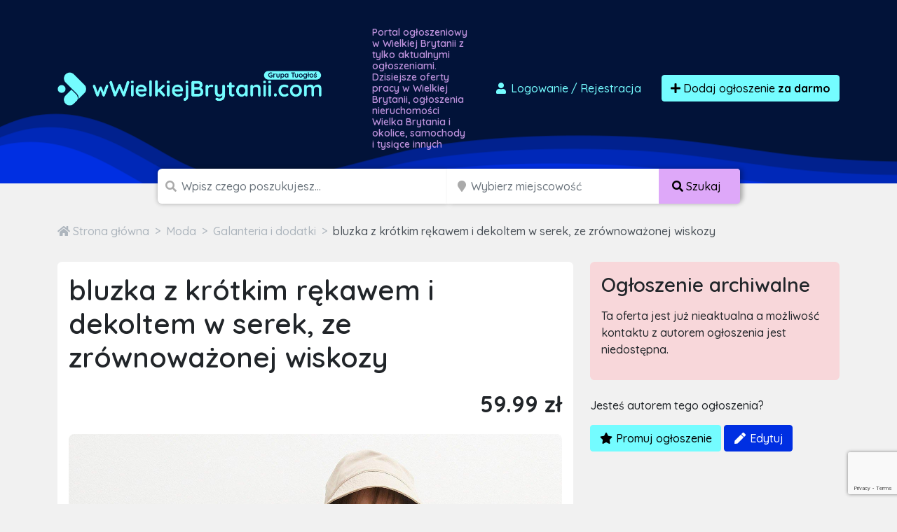

--- FILE ---
content_type: text/html; charset=utf-8
request_url: https://www.google.com/recaptcha/api2/anchor?ar=1&k=6LcGL2waAAAAAFvyq9eZuOpExVXA7oMTBKT3GRF5&co=aHR0cHM6Ly93d2llbGtpZWpicnl0YW5paS5jb206NDQz&hl=en&v=9TiwnJFHeuIw_s0wSd3fiKfN&size=invisible&anchor-ms=20000&execute-ms=30000&cb=gokih369gwdi
body_size: 49463
content:
<!DOCTYPE HTML><html dir="ltr" lang="en"><head><meta http-equiv="Content-Type" content="text/html; charset=UTF-8">
<meta http-equiv="X-UA-Compatible" content="IE=edge">
<title>reCAPTCHA</title>
<style type="text/css">
/* cyrillic-ext */
@font-face {
  font-family: 'Roboto';
  font-style: normal;
  font-weight: 400;
  font-stretch: 100%;
  src: url(//fonts.gstatic.com/s/roboto/v48/KFO7CnqEu92Fr1ME7kSn66aGLdTylUAMa3GUBHMdazTgWw.woff2) format('woff2');
  unicode-range: U+0460-052F, U+1C80-1C8A, U+20B4, U+2DE0-2DFF, U+A640-A69F, U+FE2E-FE2F;
}
/* cyrillic */
@font-face {
  font-family: 'Roboto';
  font-style: normal;
  font-weight: 400;
  font-stretch: 100%;
  src: url(//fonts.gstatic.com/s/roboto/v48/KFO7CnqEu92Fr1ME7kSn66aGLdTylUAMa3iUBHMdazTgWw.woff2) format('woff2');
  unicode-range: U+0301, U+0400-045F, U+0490-0491, U+04B0-04B1, U+2116;
}
/* greek-ext */
@font-face {
  font-family: 'Roboto';
  font-style: normal;
  font-weight: 400;
  font-stretch: 100%;
  src: url(//fonts.gstatic.com/s/roboto/v48/KFO7CnqEu92Fr1ME7kSn66aGLdTylUAMa3CUBHMdazTgWw.woff2) format('woff2');
  unicode-range: U+1F00-1FFF;
}
/* greek */
@font-face {
  font-family: 'Roboto';
  font-style: normal;
  font-weight: 400;
  font-stretch: 100%;
  src: url(//fonts.gstatic.com/s/roboto/v48/KFO7CnqEu92Fr1ME7kSn66aGLdTylUAMa3-UBHMdazTgWw.woff2) format('woff2');
  unicode-range: U+0370-0377, U+037A-037F, U+0384-038A, U+038C, U+038E-03A1, U+03A3-03FF;
}
/* math */
@font-face {
  font-family: 'Roboto';
  font-style: normal;
  font-weight: 400;
  font-stretch: 100%;
  src: url(//fonts.gstatic.com/s/roboto/v48/KFO7CnqEu92Fr1ME7kSn66aGLdTylUAMawCUBHMdazTgWw.woff2) format('woff2');
  unicode-range: U+0302-0303, U+0305, U+0307-0308, U+0310, U+0312, U+0315, U+031A, U+0326-0327, U+032C, U+032F-0330, U+0332-0333, U+0338, U+033A, U+0346, U+034D, U+0391-03A1, U+03A3-03A9, U+03B1-03C9, U+03D1, U+03D5-03D6, U+03F0-03F1, U+03F4-03F5, U+2016-2017, U+2034-2038, U+203C, U+2040, U+2043, U+2047, U+2050, U+2057, U+205F, U+2070-2071, U+2074-208E, U+2090-209C, U+20D0-20DC, U+20E1, U+20E5-20EF, U+2100-2112, U+2114-2115, U+2117-2121, U+2123-214F, U+2190, U+2192, U+2194-21AE, U+21B0-21E5, U+21F1-21F2, U+21F4-2211, U+2213-2214, U+2216-22FF, U+2308-230B, U+2310, U+2319, U+231C-2321, U+2336-237A, U+237C, U+2395, U+239B-23B7, U+23D0, U+23DC-23E1, U+2474-2475, U+25AF, U+25B3, U+25B7, U+25BD, U+25C1, U+25CA, U+25CC, U+25FB, U+266D-266F, U+27C0-27FF, U+2900-2AFF, U+2B0E-2B11, U+2B30-2B4C, U+2BFE, U+3030, U+FF5B, U+FF5D, U+1D400-1D7FF, U+1EE00-1EEFF;
}
/* symbols */
@font-face {
  font-family: 'Roboto';
  font-style: normal;
  font-weight: 400;
  font-stretch: 100%;
  src: url(//fonts.gstatic.com/s/roboto/v48/KFO7CnqEu92Fr1ME7kSn66aGLdTylUAMaxKUBHMdazTgWw.woff2) format('woff2');
  unicode-range: U+0001-000C, U+000E-001F, U+007F-009F, U+20DD-20E0, U+20E2-20E4, U+2150-218F, U+2190, U+2192, U+2194-2199, U+21AF, U+21E6-21F0, U+21F3, U+2218-2219, U+2299, U+22C4-22C6, U+2300-243F, U+2440-244A, U+2460-24FF, U+25A0-27BF, U+2800-28FF, U+2921-2922, U+2981, U+29BF, U+29EB, U+2B00-2BFF, U+4DC0-4DFF, U+FFF9-FFFB, U+10140-1018E, U+10190-1019C, U+101A0, U+101D0-101FD, U+102E0-102FB, U+10E60-10E7E, U+1D2C0-1D2D3, U+1D2E0-1D37F, U+1F000-1F0FF, U+1F100-1F1AD, U+1F1E6-1F1FF, U+1F30D-1F30F, U+1F315, U+1F31C, U+1F31E, U+1F320-1F32C, U+1F336, U+1F378, U+1F37D, U+1F382, U+1F393-1F39F, U+1F3A7-1F3A8, U+1F3AC-1F3AF, U+1F3C2, U+1F3C4-1F3C6, U+1F3CA-1F3CE, U+1F3D4-1F3E0, U+1F3ED, U+1F3F1-1F3F3, U+1F3F5-1F3F7, U+1F408, U+1F415, U+1F41F, U+1F426, U+1F43F, U+1F441-1F442, U+1F444, U+1F446-1F449, U+1F44C-1F44E, U+1F453, U+1F46A, U+1F47D, U+1F4A3, U+1F4B0, U+1F4B3, U+1F4B9, U+1F4BB, U+1F4BF, U+1F4C8-1F4CB, U+1F4D6, U+1F4DA, U+1F4DF, U+1F4E3-1F4E6, U+1F4EA-1F4ED, U+1F4F7, U+1F4F9-1F4FB, U+1F4FD-1F4FE, U+1F503, U+1F507-1F50B, U+1F50D, U+1F512-1F513, U+1F53E-1F54A, U+1F54F-1F5FA, U+1F610, U+1F650-1F67F, U+1F687, U+1F68D, U+1F691, U+1F694, U+1F698, U+1F6AD, U+1F6B2, U+1F6B9-1F6BA, U+1F6BC, U+1F6C6-1F6CF, U+1F6D3-1F6D7, U+1F6E0-1F6EA, U+1F6F0-1F6F3, U+1F6F7-1F6FC, U+1F700-1F7FF, U+1F800-1F80B, U+1F810-1F847, U+1F850-1F859, U+1F860-1F887, U+1F890-1F8AD, U+1F8B0-1F8BB, U+1F8C0-1F8C1, U+1F900-1F90B, U+1F93B, U+1F946, U+1F984, U+1F996, U+1F9E9, U+1FA00-1FA6F, U+1FA70-1FA7C, U+1FA80-1FA89, U+1FA8F-1FAC6, U+1FACE-1FADC, U+1FADF-1FAE9, U+1FAF0-1FAF8, U+1FB00-1FBFF;
}
/* vietnamese */
@font-face {
  font-family: 'Roboto';
  font-style: normal;
  font-weight: 400;
  font-stretch: 100%;
  src: url(//fonts.gstatic.com/s/roboto/v48/KFO7CnqEu92Fr1ME7kSn66aGLdTylUAMa3OUBHMdazTgWw.woff2) format('woff2');
  unicode-range: U+0102-0103, U+0110-0111, U+0128-0129, U+0168-0169, U+01A0-01A1, U+01AF-01B0, U+0300-0301, U+0303-0304, U+0308-0309, U+0323, U+0329, U+1EA0-1EF9, U+20AB;
}
/* latin-ext */
@font-face {
  font-family: 'Roboto';
  font-style: normal;
  font-weight: 400;
  font-stretch: 100%;
  src: url(//fonts.gstatic.com/s/roboto/v48/KFO7CnqEu92Fr1ME7kSn66aGLdTylUAMa3KUBHMdazTgWw.woff2) format('woff2');
  unicode-range: U+0100-02BA, U+02BD-02C5, U+02C7-02CC, U+02CE-02D7, U+02DD-02FF, U+0304, U+0308, U+0329, U+1D00-1DBF, U+1E00-1E9F, U+1EF2-1EFF, U+2020, U+20A0-20AB, U+20AD-20C0, U+2113, U+2C60-2C7F, U+A720-A7FF;
}
/* latin */
@font-face {
  font-family: 'Roboto';
  font-style: normal;
  font-weight: 400;
  font-stretch: 100%;
  src: url(//fonts.gstatic.com/s/roboto/v48/KFO7CnqEu92Fr1ME7kSn66aGLdTylUAMa3yUBHMdazQ.woff2) format('woff2');
  unicode-range: U+0000-00FF, U+0131, U+0152-0153, U+02BB-02BC, U+02C6, U+02DA, U+02DC, U+0304, U+0308, U+0329, U+2000-206F, U+20AC, U+2122, U+2191, U+2193, U+2212, U+2215, U+FEFF, U+FFFD;
}
/* cyrillic-ext */
@font-face {
  font-family: 'Roboto';
  font-style: normal;
  font-weight: 500;
  font-stretch: 100%;
  src: url(//fonts.gstatic.com/s/roboto/v48/KFO7CnqEu92Fr1ME7kSn66aGLdTylUAMa3GUBHMdazTgWw.woff2) format('woff2');
  unicode-range: U+0460-052F, U+1C80-1C8A, U+20B4, U+2DE0-2DFF, U+A640-A69F, U+FE2E-FE2F;
}
/* cyrillic */
@font-face {
  font-family: 'Roboto';
  font-style: normal;
  font-weight: 500;
  font-stretch: 100%;
  src: url(//fonts.gstatic.com/s/roboto/v48/KFO7CnqEu92Fr1ME7kSn66aGLdTylUAMa3iUBHMdazTgWw.woff2) format('woff2');
  unicode-range: U+0301, U+0400-045F, U+0490-0491, U+04B0-04B1, U+2116;
}
/* greek-ext */
@font-face {
  font-family: 'Roboto';
  font-style: normal;
  font-weight: 500;
  font-stretch: 100%;
  src: url(//fonts.gstatic.com/s/roboto/v48/KFO7CnqEu92Fr1ME7kSn66aGLdTylUAMa3CUBHMdazTgWw.woff2) format('woff2');
  unicode-range: U+1F00-1FFF;
}
/* greek */
@font-face {
  font-family: 'Roboto';
  font-style: normal;
  font-weight: 500;
  font-stretch: 100%;
  src: url(//fonts.gstatic.com/s/roboto/v48/KFO7CnqEu92Fr1ME7kSn66aGLdTylUAMa3-UBHMdazTgWw.woff2) format('woff2');
  unicode-range: U+0370-0377, U+037A-037F, U+0384-038A, U+038C, U+038E-03A1, U+03A3-03FF;
}
/* math */
@font-face {
  font-family: 'Roboto';
  font-style: normal;
  font-weight: 500;
  font-stretch: 100%;
  src: url(//fonts.gstatic.com/s/roboto/v48/KFO7CnqEu92Fr1ME7kSn66aGLdTylUAMawCUBHMdazTgWw.woff2) format('woff2');
  unicode-range: U+0302-0303, U+0305, U+0307-0308, U+0310, U+0312, U+0315, U+031A, U+0326-0327, U+032C, U+032F-0330, U+0332-0333, U+0338, U+033A, U+0346, U+034D, U+0391-03A1, U+03A3-03A9, U+03B1-03C9, U+03D1, U+03D5-03D6, U+03F0-03F1, U+03F4-03F5, U+2016-2017, U+2034-2038, U+203C, U+2040, U+2043, U+2047, U+2050, U+2057, U+205F, U+2070-2071, U+2074-208E, U+2090-209C, U+20D0-20DC, U+20E1, U+20E5-20EF, U+2100-2112, U+2114-2115, U+2117-2121, U+2123-214F, U+2190, U+2192, U+2194-21AE, U+21B0-21E5, U+21F1-21F2, U+21F4-2211, U+2213-2214, U+2216-22FF, U+2308-230B, U+2310, U+2319, U+231C-2321, U+2336-237A, U+237C, U+2395, U+239B-23B7, U+23D0, U+23DC-23E1, U+2474-2475, U+25AF, U+25B3, U+25B7, U+25BD, U+25C1, U+25CA, U+25CC, U+25FB, U+266D-266F, U+27C0-27FF, U+2900-2AFF, U+2B0E-2B11, U+2B30-2B4C, U+2BFE, U+3030, U+FF5B, U+FF5D, U+1D400-1D7FF, U+1EE00-1EEFF;
}
/* symbols */
@font-face {
  font-family: 'Roboto';
  font-style: normal;
  font-weight: 500;
  font-stretch: 100%;
  src: url(//fonts.gstatic.com/s/roboto/v48/KFO7CnqEu92Fr1ME7kSn66aGLdTylUAMaxKUBHMdazTgWw.woff2) format('woff2');
  unicode-range: U+0001-000C, U+000E-001F, U+007F-009F, U+20DD-20E0, U+20E2-20E4, U+2150-218F, U+2190, U+2192, U+2194-2199, U+21AF, U+21E6-21F0, U+21F3, U+2218-2219, U+2299, U+22C4-22C6, U+2300-243F, U+2440-244A, U+2460-24FF, U+25A0-27BF, U+2800-28FF, U+2921-2922, U+2981, U+29BF, U+29EB, U+2B00-2BFF, U+4DC0-4DFF, U+FFF9-FFFB, U+10140-1018E, U+10190-1019C, U+101A0, U+101D0-101FD, U+102E0-102FB, U+10E60-10E7E, U+1D2C0-1D2D3, U+1D2E0-1D37F, U+1F000-1F0FF, U+1F100-1F1AD, U+1F1E6-1F1FF, U+1F30D-1F30F, U+1F315, U+1F31C, U+1F31E, U+1F320-1F32C, U+1F336, U+1F378, U+1F37D, U+1F382, U+1F393-1F39F, U+1F3A7-1F3A8, U+1F3AC-1F3AF, U+1F3C2, U+1F3C4-1F3C6, U+1F3CA-1F3CE, U+1F3D4-1F3E0, U+1F3ED, U+1F3F1-1F3F3, U+1F3F5-1F3F7, U+1F408, U+1F415, U+1F41F, U+1F426, U+1F43F, U+1F441-1F442, U+1F444, U+1F446-1F449, U+1F44C-1F44E, U+1F453, U+1F46A, U+1F47D, U+1F4A3, U+1F4B0, U+1F4B3, U+1F4B9, U+1F4BB, U+1F4BF, U+1F4C8-1F4CB, U+1F4D6, U+1F4DA, U+1F4DF, U+1F4E3-1F4E6, U+1F4EA-1F4ED, U+1F4F7, U+1F4F9-1F4FB, U+1F4FD-1F4FE, U+1F503, U+1F507-1F50B, U+1F50D, U+1F512-1F513, U+1F53E-1F54A, U+1F54F-1F5FA, U+1F610, U+1F650-1F67F, U+1F687, U+1F68D, U+1F691, U+1F694, U+1F698, U+1F6AD, U+1F6B2, U+1F6B9-1F6BA, U+1F6BC, U+1F6C6-1F6CF, U+1F6D3-1F6D7, U+1F6E0-1F6EA, U+1F6F0-1F6F3, U+1F6F7-1F6FC, U+1F700-1F7FF, U+1F800-1F80B, U+1F810-1F847, U+1F850-1F859, U+1F860-1F887, U+1F890-1F8AD, U+1F8B0-1F8BB, U+1F8C0-1F8C1, U+1F900-1F90B, U+1F93B, U+1F946, U+1F984, U+1F996, U+1F9E9, U+1FA00-1FA6F, U+1FA70-1FA7C, U+1FA80-1FA89, U+1FA8F-1FAC6, U+1FACE-1FADC, U+1FADF-1FAE9, U+1FAF0-1FAF8, U+1FB00-1FBFF;
}
/* vietnamese */
@font-face {
  font-family: 'Roboto';
  font-style: normal;
  font-weight: 500;
  font-stretch: 100%;
  src: url(//fonts.gstatic.com/s/roboto/v48/KFO7CnqEu92Fr1ME7kSn66aGLdTylUAMa3OUBHMdazTgWw.woff2) format('woff2');
  unicode-range: U+0102-0103, U+0110-0111, U+0128-0129, U+0168-0169, U+01A0-01A1, U+01AF-01B0, U+0300-0301, U+0303-0304, U+0308-0309, U+0323, U+0329, U+1EA0-1EF9, U+20AB;
}
/* latin-ext */
@font-face {
  font-family: 'Roboto';
  font-style: normal;
  font-weight: 500;
  font-stretch: 100%;
  src: url(//fonts.gstatic.com/s/roboto/v48/KFO7CnqEu92Fr1ME7kSn66aGLdTylUAMa3KUBHMdazTgWw.woff2) format('woff2');
  unicode-range: U+0100-02BA, U+02BD-02C5, U+02C7-02CC, U+02CE-02D7, U+02DD-02FF, U+0304, U+0308, U+0329, U+1D00-1DBF, U+1E00-1E9F, U+1EF2-1EFF, U+2020, U+20A0-20AB, U+20AD-20C0, U+2113, U+2C60-2C7F, U+A720-A7FF;
}
/* latin */
@font-face {
  font-family: 'Roboto';
  font-style: normal;
  font-weight: 500;
  font-stretch: 100%;
  src: url(//fonts.gstatic.com/s/roboto/v48/KFO7CnqEu92Fr1ME7kSn66aGLdTylUAMa3yUBHMdazQ.woff2) format('woff2');
  unicode-range: U+0000-00FF, U+0131, U+0152-0153, U+02BB-02BC, U+02C6, U+02DA, U+02DC, U+0304, U+0308, U+0329, U+2000-206F, U+20AC, U+2122, U+2191, U+2193, U+2212, U+2215, U+FEFF, U+FFFD;
}
/* cyrillic-ext */
@font-face {
  font-family: 'Roboto';
  font-style: normal;
  font-weight: 900;
  font-stretch: 100%;
  src: url(//fonts.gstatic.com/s/roboto/v48/KFO7CnqEu92Fr1ME7kSn66aGLdTylUAMa3GUBHMdazTgWw.woff2) format('woff2');
  unicode-range: U+0460-052F, U+1C80-1C8A, U+20B4, U+2DE0-2DFF, U+A640-A69F, U+FE2E-FE2F;
}
/* cyrillic */
@font-face {
  font-family: 'Roboto';
  font-style: normal;
  font-weight: 900;
  font-stretch: 100%;
  src: url(//fonts.gstatic.com/s/roboto/v48/KFO7CnqEu92Fr1ME7kSn66aGLdTylUAMa3iUBHMdazTgWw.woff2) format('woff2');
  unicode-range: U+0301, U+0400-045F, U+0490-0491, U+04B0-04B1, U+2116;
}
/* greek-ext */
@font-face {
  font-family: 'Roboto';
  font-style: normal;
  font-weight: 900;
  font-stretch: 100%;
  src: url(//fonts.gstatic.com/s/roboto/v48/KFO7CnqEu92Fr1ME7kSn66aGLdTylUAMa3CUBHMdazTgWw.woff2) format('woff2');
  unicode-range: U+1F00-1FFF;
}
/* greek */
@font-face {
  font-family: 'Roboto';
  font-style: normal;
  font-weight: 900;
  font-stretch: 100%;
  src: url(//fonts.gstatic.com/s/roboto/v48/KFO7CnqEu92Fr1ME7kSn66aGLdTylUAMa3-UBHMdazTgWw.woff2) format('woff2');
  unicode-range: U+0370-0377, U+037A-037F, U+0384-038A, U+038C, U+038E-03A1, U+03A3-03FF;
}
/* math */
@font-face {
  font-family: 'Roboto';
  font-style: normal;
  font-weight: 900;
  font-stretch: 100%;
  src: url(//fonts.gstatic.com/s/roboto/v48/KFO7CnqEu92Fr1ME7kSn66aGLdTylUAMawCUBHMdazTgWw.woff2) format('woff2');
  unicode-range: U+0302-0303, U+0305, U+0307-0308, U+0310, U+0312, U+0315, U+031A, U+0326-0327, U+032C, U+032F-0330, U+0332-0333, U+0338, U+033A, U+0346, U+034D, U+0391-03A1, U+03A3-03A9, U+03B1-03C9, U+03D1, U+03D5-03D6, U+03F0-03F1, U+03F4-03F5, U+2016-2017, U+2034-2038, U+203C, U+2040, U+2043, U+2047, U+2050, U+2057, U+205F, U+2070-2071, U+2074-208E, U+2090-209C, U+20D0-20DC, U+20E1, U+20E5-20EF, U+2100-2112, U+2114-2115, U+2117-2121, U+2123-214F, U+2190, U+2192, U+2194-21AE, U+21B0-21E5, U+21F1-21F2, U+21F4-2211, U+2213-2214, U+2216-22FF, U+2308-230B, U+2310, U+2319, U+231C-2321, U+2336-237A, U+237C, U+2395, U+239B-23B7, U+23D0, U+23DC-23E1, U+2474-2475, U+25AF, U+25B3, U+25B7, U+25BD, U+25C1, U+25CA, U+25CC, U+25FB, U+266D-266F, U+27C0-27FF, U+2900-2AFF, U+2B0E-2B11, U+2B30-2B4C, U+2BFE, U+3030, U+FF5B, U+FF5D, U+1D400-1D7FF, U+1EE00-1EEFF;
}
/* symbols */
@font-face {
  font-family: 'Roboto';
  font-style: normal;
  font-weight: 900;
  font-stretch: 100%;
  src: url(//fonts.gstatic.com/s/roboto/v48/KFO7CnqEu92Fr1ME7kSn66aGLdTylUAMaxKUBHMdazTgWw.woff2) format('woff2');
  unicode-range: U+0001-000C, U+000E-001F, U+007F-009F, U+20DD-20E0, U+20E2-20E4, U+2150-218F, U+2190, U+2192, U+2194-2199, U+21AF, U+21E6-21F0, U+21F3, U+2218-2219, U+2299, U+22C4-22C6, U+2300-243F, U+2440-244A, U+2460-24FF, U+25A0-27BF, U+2800-28FF, U+2921-2922, U+2981, U+29BF, U+29EB, U+2B00-2BFF, U+4DC0-4DFF, U+FFF9-FFFB, U+10140-1018E, U+10190-1019C, U+101A0, U+101D0-101FD, U+102E0-102FB, U+10E60-10E7E, U+1D2C0-1D2D3, U+1D2E0-1D37F, U+1F000-1F0FF, U+1F100-1F1AD, U+1F1E6-1F1FF, U+1F30D-1F30F, U+1F315, U+1F31C, U+1F31E, U+1F320-1F32C, U+1F336, U+1F378, U+1F37D, U+1F382, U+1F393-1F39F, U+1F3A7-1F3A8, U+1F3AC-1F3AF, U+1F3C2, U+1F3C4-1F3C6, U+1F3CA-1F3CE, U+1F3D4-1F3E0, U+1F3ED, U+1F3F1-1F3F3, U+1F3F5-1F3F7, U+1F408, U+1F415, U+1F41F, U+1F426, U+1F43F, U+1F441-1F442, U+1F444, U+1F446-1F449, U+1F44C-1F44E, U+1F453, U+1F46A, U+1F47D, U+1F4A3, U+1F4B0, U+1F4B3, U+1F4B9, U+1F4BB, U+1F4BF, U+1F4C8-1F4CB, U+1F4D6, U+1F4DA, U+1F4DF, U+1F4E3-1F4E6, U+1F4EA-1F4ED, U+1F4F7, U+1F4F9-1F4FB, U+1F4FD-1F4FE, U+1F503, U+1F507-1F50B, U+1F50D, U+1F512-1F513, U+1F53E-1F54A, U+1F54F-1F5FA, U+1F610, U+1F650-1F67F, U+1F687, U+1F68D, U+1F691, U+1F694, U+1F698, U+1F6AD, U+1F6B2, U+1F6B9-1F6BA, U+1F6BC, U+1F6C6-1F6CF, U+1F6D3-1F6D7, U+1F6E0-1F6EA, U+1F6F0-1F6F3, U+1F6F7-1F6FC, U+1F700-1F7FF, U+1F800-1F80B, U+1F810-1F847, U+1F850-1F859, U+1F860-1F887, U+1F890-1F8AD, U+1F8B0-1F8BB, U+1F8C0-1F8C1, U+1F900-1F90B, U+1F93B, U+1F946, U+1F984, U+1F996, U+1F9E9, U+1FA00-1FA6F, U+1FA70-1FA7C, U+1FA80-1FA89, U+1FA8F-1FAC6, U+1FACE-1FADC, U+1FADF-1FAE9, U+1FAF0-1FAF8, U+1FB00-1FBFF;
}
/* vietnamese */
@font-face {
  font-family: 'Roboto';
  font-style: normal;
  font-weight: 900;
  font-stretch: 100%;
  src: url(//fonts.gstatic.com/s/roboto/v48/KFO7CnqEu92Fr1ME7kSn66aGLdTylUAMa3OUBHMdazTgWw.woff2) format('woff2');
  unicode-range: U+0102-0103, U+0110-0111, U+0128-0129, U+0168-0169, U+01A0-01A1, U+01AF-01B0, U+0300-0301, U+0303-0304, U+0308-0309, U+0323, U+0329, U+1EA0-1EF9, U+20AB;
}
/* latin-ext */
@font-face {
  font-family: 'Roboto';
  font-style: normal;
  font-weight: 900;
  font-stretch: 100%;
  src: url(//fonts.gstatic.com/s/roboto/v48/KFO7CnqEu92Fr1ME7kSn66aGLdTylUAMa3KUBHMdazTgWw.woff2) format('woff2');
  unicode-range: U+0100-02BA, U+02BD-02C5, U+02C7-02CC, U+02CE-02D7, U+02DD-02FF, U+0304, U+0308, U+0329, U+1D00-1DBF, U+1E00-1E9F, U+1EF2-1EFF, U+2020, U+20A0-20AB, U+20AD-20C0, U+2113, U+2C60-2C7F, U+A720-A7FF;
}
/* latin */
@font-face {
  font-family: 'Roboto';
  font-style: normal;
  font-weight: 900;
  font-stretch: 100%;
  src: url(//fonts.gstatic.com/s/roboto/v48/KFO7CnqEu92Fr1ME7kSn66aGLdTylUAMa3yUBHMdazQ.woff2) format('woff2');
  unicode-range: U+0000-00FF, U+0131, U+0152-0153, U+02BB-02BC, U+02C6, U+02DA, U+02DC, U+0304, U+0308, U+0329, U+2000-206F, U+20AC, U+2122, U+2191, U+2193, U+2212, U+2215, U+FEFF, U+FFFD;
}

</style>
<link rel="stylesheet" type="text/css" href="https://www.gstatic.com/recaptcha/releases/9TiwnJFHeuIw_s0wSd3fiKfN/styles__ltr.css">
<script nonce="GlIaH81Kdk1BbpNdxhjVHg" type="text/javascript">window['__recaptcha_api'] = 'https://www.google.com/recaptcha/api2/';</script>
<script type="text/javascript" src="https://www.gstatic.com/recaptcha/releases/9TiwnJFHeuIw_s0wSd3fiKfN/recaptcha__en.js" nonce="GlIaH81Kdk1BbpNdxhjVHg">
      
    </script></head>
<body><div id="rc-anchor-alert" class="rc-anchor-alert"></div>
<input type="hidden" id="recaptcha-token" value="[base64]">
<script type="text/javascript" nonce="GlIaH81Kdk1BbpNdxhjVHg">
      recaptcha.anchor.Main.init("[\x22ainput\x22,[\x22bgdata\x22,\x22\x22,\[base64]/[base64]/UltIKytdPWE6KGE8MjA0OD9SW0grK109YT4+NnwxOTI6KChhJjY0NTEyKT09NTUyOTYmJnErMTxoLmxlbmd0aCYmKGguY2hhckNvZGVBdChxKzEpJjY0NTEyKT09NTYzMjA/[base64]/MjU1OlI/[base64]/[base64]/[base64]/[base64]/[base64]/[base64]/[base64]/[base64]/[base64]/[base64]\x22,\[base64]\x22,\x22wpcnwoHDtMOCwpzDnMK3NsKZGCU8T1VfXsOww5lPw58swpMqwofCtyIuanZKZ8KlK8K1WmvCgsOGcFlQwpHCscOFwpbCgmHDkUPCmsOhwq/CgMKFw4MWwoPDj8Oew7HCsBtmDsKAwrbDvcKSw4w0aMORw43ChcOQwqkzEMOtJiLCt18ewpjCp8ORKH/Duy17w7JvdAFoaWjCqMOaXCMxw4l2wpMDVCBdQFsqw4jDjMKowqF/[base64]/DvcO4ZcOnw5TDowfClcO1woEsGsO/JTTCksOhBmZgHcOnw7TCmQzDjsOKBE4qwonDumbCvsO8wrzDq8ORfxbDh8KQwpTCvHvCgXYcw6rDgMKTwroyw60EwqzCrsKbwoLDrVfDqcKpwpnDn1RRwqhpw7ARw5nDusKhasKBw58XIsOMX8K4Ug/CjMKawroTw7fCqAfCmDoDSAzCniIhwoLDgC0BdyfCvxTCp8ODeMKrwo8aRTbDh8KnCEI5w6DChMOOw4TCtMKeVMOwwpFhDFvCucOpfmMyw7zChF7ChcKCw7LDvWzDrVXCg8Khek1yO8Ksw4YeBkfDmcK6wr4aIGDCvsK4QsKQDj8yDsK/[base64]/CqsO2NMOew5pZw5ENw6k4bEx8TBvDsDhsYsKkwrtodjzDssOHYk95w4lhQcOCEsO0ZxMOw7MxJsOcw5bClsKXTQ/Cg8O6Cmwzw7w6Qy1VdsK+wqLCgFpjPMOrw6bCrMKVwprDghXChcOdw5/DlMOdRcO8woXDvsO4HsKewrvDnMOXw4ASecOFwqwZw47CpCxIwoACw5scwr0/[base64]/DvMOGw6M0KcOIEMOHHsO1XMK7wqYWw709JMO9w7wpwrnDrXI2KMOrTcOmFsKAJDHCqMKeExnCmcKHwo7CtWrDoG49RMO2wpvCiBQqRDRHwo7CjcO+wqsKw6lBwpbCsDAKw6HDu8Osw7cCP0/DpMKFD2hDNVDDq8Kjw7sQwrxVScKhW0rCqWAdFMKGw5LDn21LYH02w4PCvChSwrcBwr3CmUbDtHl1ZsKfC3zCqMKDwo8dWDvDkDPCpxtLwr/[base64]/[base64]/[base64]/[base64]/DvcOAe8Orw7YEFsKyW1XDvsKOw6DCrXrCul4vw4UDTXp4wrfCjzNJw6xMwqXChMKiw5DDssOyMnE5wpRnwrlhF8K7PVDDngHCiwZDwq/Cr8KCHcKjbXpRwrRuwq3Cug02aR4nEStJwqnCgsKAOMOMwp/CmMKAIicDLSx5PCDDvQ3Dh8KeVU3Cm8K6D8KOUMO3w54sw5E8wrfCiHlNI8Kewq8HBsOww5XDhcO3IcOuRh7CscKjMirCtcOiB8OMw63DjEjCmMOAw5/DiRvCqzLCuFnDgyouwrgow7M8Z8OTwpMfcxB3wo7DmAzDisKWOcKWPSvDqcO+wqjDpWElwow5WMOsw401w4J3BcKGecKhwrl/I1EEHMKPwoJCEsKXwoXDuMKBKcKbK8KUwoTCi283GgsLw4t3c1nDni3Ds2xLwqHDvGFJXsO/w5HDn8KnwoxzwobCj1dGSsOSXsKXwrlsw5DDjMOAwqzCn8KBw6HDscKfRmzCiCRcesKVNVFiV8O8EcKcwo3CncOlTRnClnHCgCfClDkUwpNRw65AO8OywofCsGgZAAFGw5MzYzhvwp/Dm0pPwq16woddwr0pIcOMWy85wr/DoRrChcOywpTCg8OjwqF3JiTCpk8Ew4XCmMOfw4wpwoxfw5XDtEfDjRbCiMK+YsO8woVXYEVTacOfOMKKYiAwXExVfMOrGMOyD8OYw4NBVQ1SwqLDs8O8bMOYAMK/w4rCscKiw6fCt0jDlW8edMOiRcO7P8OlLcOgBMKLw70VwrFSwrPDvsOMZjtIUsO6w6TCrmnCuEJ3O8OsPicEIHXDrVkeA33DnBjDiMOuwpPDlGxIwoHDuEhSHgxdXMOzw59rw49Rwr5FIUbDs1Alw44dYRzCiUvDgzHCu8K4w6nDgyxxMcOSwo/DjsOcBF4WY1NswokcOcOwwp/DnUZ8wpVzZBcNwqR3w47CnGIvYTRNw69BdsOXXsKHwoPDocK2w7llw5PCmiXDkcOBwr8aCsKawq5/w4dfP31OwrsmasKjPjDDlMOhMsO+JsKsL8O8HMOsbz7Cv8K/H8OIw75mDjciw4jCkBrDpwvDucOiISLDnVknwoFhFsK4w40uw69iPsO0LcO6GF8CNhEEwpw1w4LDjQXDql8Fw4fChMOFKStmTMObwpjDkV4+w64if8OSw7XClcKVwqTCnWzCoVd5cWIYecKPW8KPf8OAbsKDwpZjw6Fnw5kGasOhw55QPMO3dWxSW8OwwpQqw6/CkAwoc3tLw40wwoHCqTRMwoTDscOCUHMSHcK5EFvCsk/[base64]/wrLDhVZQG8KiJMKAJF7Dkm53BMOhwqR9w47DmQdJw44Jwpo2YsOqw4dKwr/CoMKcwo03GRfCtFbCtsOSTEvCqMO1PVDCk8KZwpsCe0t5PQBtw7ISZsKqFWdEGGcXIcOgBsK2w6o9NSbDn3MCw6QLwql1w7TCp0TCucODf1UhCsKiDVRfPm7Dkglsb8K8w6sybcKeRmXCrB0JAAHCkMO7w6HDpsKwwpjDkHTDuMKAAE/CtcKAw7bDocK2w7FHJ3Uxw4JqBcKXwrNzw4kxdMKAKi7CvMKdw5DDj8KUwrjDsA8mw5kfMcOiw7jDogjDrsOrOcOsw51Pw6Ubw4cMw4heGFjDlhZYw7QPa8KJw5glEcKYWsOpCBZUw5jDuyzCnEzCglbDjGHCiGvDrE0vXD/[base64]/[base64]/DpcK9w7XCtFVsw7Jew48GcsKhwrDDrRTDq1gRZmU8wofCixLDpwDCvyN2woPClwXDt28uw6gtw4vDhR7CosKGTcKVw5HDscKzw7UOMgRvw5tFHMKfwpDDvUPCl8KWw509wpvCnMKQw6bDujxYwoLClX9tHsKKBBpEw6DDksO/w7bCjjFOccO/ecO6w4JFYMOYMG8awpQhZ8Kfw4FQw5gXwqvCqUMnw4LDnsKow7DCgMOsNFo9CMOvJzrDsXLChRx6wr3CocKDwqrDonrDqMOkJkfDqsKbwqvCqMOeagjClnHCllMzwoDDiMK/[base64]/[base64]/DusKhw5vDlsKSegw/HzpNdG5nwoQEw6jCqsOsw63CpHjCrcO0TBI7wokWEUc5w7V1dFLDpBHChDkuwrxjw7IGwrNxw58/woLDrwhkX8Obw7fDvQNYwqrCq0nCgsKVc8KYw47DicK1wonDq8OYw7PDmkfCjRJZw4HCnwlUQsOhw7kKwqPCjy/CvsKOdcKPwo/DiMOULsKNwqVvRgbDmcKBNFJzYlVPPBdDCHnCj8OZVyUvw5ttwos6BR9bwrrDvcO6dVUyTsKoBGJtIDJPX8O/dsKSIsORA8O/wpkKw4QLwpdCwqsjw55nTjwTE15SwpgEJEDDh8Kfw7Q8woLCpH7Dlg/DnsOCw6DCkTfClMK/OMKcw60LwpTCpWIiIgcxJ8KaagMlMsO3A8KxfzrDmBjDkcKJZzVEwqZKw7tQwrjDmMKVeXoOZ8K9w6XChGrDvybCk8OQwqDCsGJueyoGwpR8wobCn0HCnkDCtwwUwq3CpBXDpljCnw/[base64]/[base64]/Dp8OIw708CFYHwrYyI8Kaw4rCnl3DrGDCuz/CmMOow5hRwqnDlsOkwqnCtyUwbMOPw5/CkcKJw4kicxvDvsOyw6I1R8KMwrrCgMOzw6HCsMKww4rDgQHDoMK2wo1+w6J7w7cyNsO8CMKmwqZeL8K/[base64]/DgMOTwr8gwpvDuXEORcKzbsKQKcKSw5nDvWEsUsKUJMKMQlLCs1rDtwLDiF9gWFvCtzEuwovDl0DDtiwfQMKKw4HDscOHw7bCuR1iMcOoOR4gw4MYw5zDvgvDrMKOw5gMw5/DjcK2JsO8FMKAEsK6UcKxwp8Kf8OFTmkjYsKpw4fCvcOxwpnDsMKCw5fCvsOyRExAKhTCksKhKDVPdxIhXRJdw4nCp8K9HhDDq8O8MmrDhQNLwpQHw4zCqsK9w4pLBsO7wrYvdzLCrMO8wpZxIkLDgVQ3w5LCqcOww6XClx/[base64]/CtMOpwotnw4bCo1nDoMOLwp7Di0cLJMKgw5PDlBpkw7RmJ8Kzw4VRNsKiEgNPw5ggZcO5PB4mw6o3w6swwqthTWFELBjCusOjRCPDlhskw4DCkMKYwrXDu1zCr2jChsKhw4g7w43DnUhHA8Ovw7ozw5bCjhTDsDHDoMOXw4DCoD3Cr8OhwpnDg2/[base64]/CcKvwoPCrAnCvnhGUg/DsRIow4fDucKNIlYlw5YJwpEswqDDjMOXw7QlwrMswrTDqsKYI8O8f8KwMsKwwrbChcKJwrgwecKtRyRRw4XCrcKMSXhnQ1hvYEZPw4HCjHUAGAYIaE3DgBbDuAvCrlE3wpbDoTgew7LDlnvDg8OAw6cQQQ45QMO8J0HCpcK5wogoVCHCqmklw6/DicKhQ8OSOizDqhwTw6ZGwosuN8OBGMOUw73Dj8OywpVgBAFUakbDuhvDry7DrMOqw4c8EMKvwoDDqlseFUDDlHPDrsKjw7nDmBIXw6DCmMOUNsOFLUUFw5LCpUs6wopkZcO7woLCsVPCp8OKwpxCB8KCw4HChVjDnC/DhMKVHylmwpY2NXIZf8KdwrIhOCPCnsKTwrI4w47ChsKBNQshwpNgwoTDoMKZcQtST8KHI0RjwqUQwrjDnlAkQsKnw6MVATZ0LkxoNG0pw60aQ8ORNsO0Xg/CmsKMK0LDnXfCssKRWcO7AUYhbcOKw4tAUMOrdgjDgMOaHMOZw51WwqYCB3vDqcOTQ8KlU3zCucKlwpECw5QMw4HCosO9w71iX30eesKFw5EeDcOZwpc8wpR1wrsWfsK9XmDDk8O2CsK1YcOWPzHCnMOLwqvCsMOHcVVCw5fDhCIuXjzChFnCvRMPw7PCowTCjQlycn/[base64]/[base64]/bCfCjD3Dqyd7XyxfwqDDvz7DhG9Swo7Dnxw1wrFYwr0yHMOxw5x9FEfDp8Kew7pIARgoaMO3w63Cq0gKNCLDhx7CrsOGwph0w7/CugPDiMOHX8OowqPCm8Kjw51qw5pSw5PDv8OGwr9mwrpywqTCiMKYMMOAQcKDUxExMsO+w5PCmcO6N8K6w5/[base64]/DjCAywoJqw5rDjMOCQzFxwp7CtmVKw5rChMOOH8K2c8KofC4jw6rDqx7DiUPCsFUtWcKow4xIZRc5wrR+RSLChyMVRMKPwoPClz1xw43CuBvChMOEwrrDpCTDp8OtGMKmw63DuQ/DsMONwpjCtGzDogNewpoXwqE4BknClcODw6vDmcOtcMOeQyfDicOJOjJrwoVdHS3Dn1zCrG0LT8OieXjCsVTDosKQw47CvcOdKzUlwpDDusO/wpsHw49uw7/DskjDpcKRw4I4wpZGwqtCwrBIEsKNC3LDhMO0woDDqMOmAcOew7bDoVkdL8ODc3HCv3BlWcKfLcOpw6FRZ3NQw5UPwq/CucOfai/[base64]/FMOxN8O/W8OZFlx6UTLCsMOBFcKkw5fDjMK5w4fCvkEPw5DCkGYQa1fCkXHCh3LDvsO8BwjCjMKPTioEw7nClcOzwqlEesKxw5ENw6w5wqUQNyh/[base64]/ChsOJw7ZSw5dDw4oCIXhBRcKiKAHDtcKhR8O5eh91emjCjXt1w6DCkllkGMOWw5Vmwr9uw4EZwqV/VHdKOMO9ScOHw4Zfwqd/w6zDpMK+EsOOwr9ONx0JScKCwrtiCBEaRx4hwpnDvsOSEsK5KMOGEhDClizCp8OzLsKLNBwlw7XDrcODGMOVwrIIHsKVC1XCsMOmw73ChXTCujZAwrvCh8OWw7kJYUtzKMKQPh/[base64]/[base64]/CnsOKwrvDsMKldsO3wrs6wqDDucK3wp9gD8Oyw6bDm8KMQMKJJkHDssKZXAfDs3hyAsKKwprCm8OiQsKMasOAw4rCgk/DuBfDqRnChw/CnsOYbRkAw5JJw4PDicKUHlzDu1fCqCMWw4fCusOOM8KAwoY/w7xhwpfCkMOTU8KzOXrCjsKGw7LDmgLCuUDDnMKAw6pGK8OsSl0fZcKoF8KNDsOxEUokOsKUw5owH1LDlcOaYcOGw5Vdwqg/[base64]/w5oNEsOaXRzDrsKIVMKHw7/DhMKzXFlED8K/wrLCnHdZwqHCsmzDlsOfB8OaMi3DigjDuyHCqMOTKGPCtzg2woBlN0VaPMOUw45MOMKJwq/Ck1bCklDDk8Kpw7HDuSp7w7TDoQcmPMOcwrPCtB7CgiNBw4HCkFwewoDCn8KBZcO9bcKrwp3Dk115VxPDpXkAwpdpZl3Csh4PwojDlsKjf31pwq1cw7BewoYUw7gadMOWHsOpwrB0w6cqfGjDklchP8OFwojCkSgWwrYQwq/DnsOcIcKnHcOeGUYUwrg7wpfCpcOOIcKEHEdeCsO3QRTDj0zDqWHDhsKyTMOAw4YjGMOsw4jDq2RAwrfDrMOYbcK9w5TCnSPDkVJ/wpo+wpgdw6R9wqpFw4MtbcKSZsKrw4PDjcOfFsKlYDfDqSMVZsKww7LDsMOXwqNfV8O5QsOEwqTDocKeLGVjw6/CmHHCg8KCEsOowqHCjyzCnQlDecOPGwJRHcOKwqR5w5sbwpPCuMONMS8nw6PChzTDv8KmcCAjw57CsSbChsOOwrzDqW/CiBg7FUDDijcCNcKwwqHDkAjDqMOmFSzCnzV2CHx1bcK5akPCuMOWwpFxwp8lw6dKWMKjwrrDqsOOw7rDtFnCgF4/OsOnF8OMF3fChMOVZAYMa8O1RHBfAW3DtcOSwr/[base64]/CpsOmRCdWJStND8KpwoVRAcO1EWJ3w5wPw6TCh2/DlcOEw5dZXDl9w51lw7QfwrLDkTjCs8Knw4Muwopyw6fDsU4DZy7DnXvCv3pWZC4aD8O1wrs2X8O8woDCv8KLFsOQwoXCg8OaBzdmQSHClMKowrIYfzjDr2YtIj9YPcOQEAHCqMKKw7ICZANLKSXDucK6SsKsDMKPwpDDv8OVLGrDmUTDshotw63DpcKYW1/Cvw4sZH7DuSB3wrQ/P8K9WRzDuR7CocKyXG5qG3jCnlssw6oOUmUCwq9bwosIZWvDicObwrPDim0AMcOUIMK/S8O/[base64]/Dt0zDqMOtw63CksOEwqIswprCh1bDjMOnFcK7w4zDkMOOwp7CvzDCu3djLhPClXp1w41Nw7/DuBbDnMKnwonDkhEOaMKYw4jDoMKGJMK9wptEw47Dn8Kcwq3DgcOewqbCrcOGayJ4XhInwqx3OMOhc8KgVxABWGBrwoHDq8OAwpwgwpXCqRBQwqgiwonDpybCuQ5gwq3Dug/Ch8KCYy1DIx3CvsKvQsO2wo4+asKGwoXCohHCvcKwB8OPMBrDiU0qwpnCoS3CsQ4vScK6w77DsQ/ClsKoOMKIViIeG8OGw5cwIgLCgTzCiVJAIMOcPcOXwojDhgjDssOCXhPDqi/CpGEiYMKNwq7DjwfCizjCpEjClWnDqGLCvxI0XGbCgcKFWcKowpjCmcO4aRknwrHDiMOrwpEsEDQjN8KvwpE0dMOkw71jwq3Cp8KNICUNw7/[base64]/DrXMGwodSLlPDthjDk2nCv8OoIS8Aw4/DocOMwrfCvMOEwoA/w7Yfw7ECw7ZJwpobwovDtcK2w6wgwrowck/[base64]/CncO0woDChcKowo3Co8OjDcKjwrwNCsKFw4M/wp3CgX09wrJEw4rDjATDqi0CGcOqLsKXWQ1Ow5APasOWT8K6Zz0oAC/DiCvDsGbCpRbDlcOCY8O5woPDhDIhwosdY8OVCRXCr8KTw6kBeAhpw6AXwptnNcOqw5YNEj/[base64]/w7FAwrkVw79ywr4Rw7DClVHCmkUaPsOBWAAMfsKRI8O8PFLDkjAhc3RfFFloDcKJw45Iw68Xw4LDl8K7f8O4e8Ocw6HClsOcdXXDk8Knw4vDoBoqwqxDw43Cl8KCGMKADsKDMSogwoVNTsK2AE9EwpfDqwLCqX1/wqU9EDrDk8OEIFF5Xz/DjcOKw4R4IcKxwozCjsO/w4rCkAZaZj7CmcKYwr7CglgpwofDscOywqspwqfDqsKJwrjCo8KSexsYwofCslnDkFE6wq/Cp8KYwpMyIsOFw7RcOcKZwogKN8OBwpzChcK2MsOYK8K0w5XCoWHDosK5w6QXOsOXHsKcbMOyw4HCnMOOP8OARiTDgjwIw5Bew5zDpsOXHcOIIsOtIsOQLyw2Q13Drj3CnsKaAABHw6g1w7vDq2ZVDibCqjF3fsOAD8O7w67DpcOOw4zCmwrCiivDn1Jxw4/CqyjCtMKvwrLDkhjDrcKawrlZw6Vbw7sBw7YeLTzClDfDpH0bw7HDmScYK8OEwrV6wr5XF8K9w47CucOkBcKbwpTDlhLCuDrCsWzDtsKcKh0OwpRuYV4ZwqXDmlY1AwnCv8KlDsKxF2TDkMO/acOZfMK2FFvDln/CiMKgYwQwXcKNMMK9woTCrFHDtWM1wozDpsOhZ8Ohw7PCiXbDrcOtw5jCs8KVLMOuw7bDuRJBwrFcEMKtw43Dp2JWZ1XDrFRSw63CosK9ecODw77DtsK8M8KCw5hfUcO1bsKcM8KXJHciwrVgwrd9wpZOw4TChUBRw6tHT03DmUobwr/Ch8KXUzRCQ1knBCfDjsO1w67Djyh9wrQbPycuFEBUwqIoUlIxY2IIC0rCuwtbwrPDhzHCo8KTw7HCkX1pChU/w4rDqHzCvMOrw4Row5Bmw7HDs8KkwpN8Vi/Cv8KbwqcjwrxHwqjCqsKEw6bDmnBvWy1sw5p3PlwaVA/[base64]/ClsOKwpvDtQXCiMK4PsKdHCkgYcKEwoFtHcO3wo5YQcO0woNKSsOcOsOtw5sKOcOJBMOqwqXCt3Nyw4kdcGbDvEbDj8KDwrfDlWsLBC7DhsOjwoJ/w5DClcOKwqrDp1LCmi4eMmwjB8O8woR0Q8OAw57Dl8K/asKnC8KtwqwkwrHDjFnCrcKwZXU+WVbDs8KrEsOAwoHDlcK3RybCnxrDuWdMw6LCh8O/w54FwpPCu3/DkXjDlid/[base64]/DqMO5KyhAw6bCi8Kuwo7DvRDDsFzDujXCkcORw4BWw4Anw6HCrh7DmG8Fw64QQBbDusKNLBDCo8KjEg3CkcOLDcK8Sx/CrcKlw6PDnwogLcOmwpXDvD8rwoQHwoTDv1Iww5g1FSt+RcK6wrFFwoJnwqolNAR0w4shw4cfaE0aFcOGw5LDi35Gw49qbTYzfH3DqcKtw6N0bsOnNsOrA8O0CcKYwqHCqxosw53Cn8K6OMK/w7ZNLMOXThhOIEtUwqhIwrtBHMODEV/DkygPMMKhwp/Dt8KSw6wNKijDvcO/Z2JDdMKmwpfClsKLwoDDhcOawqXDmMOYw6fCuUNqScKZw5MpQw4gw47DqgbDjcO3w5LCocOlecOswozCtsK4wqfCsSBnwp8LXcOTw61Wwp1Dw4TDkMKiFlfCoVTCmgx8wpsVN8Ohw4XDrMO6V8O+w5bCjMK0w69NDAHClsKjw5HClMOPbx/DiGNvwpTDjgAmw4nCpivCvkV/WUNxdMKLOFVGQknDr0rCocOjw6rCpcOhEEPCs2DCpQ8eUzHCkMOwwqlVw419wrJuwohacR/CkF7Dm8KDQMO9C8OuNiY/w4TChXMEwp7ConzCq8KeEsKiVS/[base64]/[base64]/DtMKlaMOVw4rCscKyQ0vDi8KtEcKvJsKtw4l7K8OOVFjDpcOdFWHDpMOcwrDCgMKFOMKow4/DuUHCmsOcUMKGwrstGDDDmMOOLsK5wpt+woFNw7Y3HsKbX3Z4wrhfw4chMMKWw67DgTUEUcOWbilBw53DgcOfwp0Tw4Qiw6cVwpLDk8KkQcOSOcORwolSwoXConjCscOfMSJREsOlUcKQfE4FXT/Dn8OMXMO+wrkcJcKxw7hrwpNaw793fcKqw7zCssO8wqYXDMKJYsOwdDnDg8K6wq/DpMKxwpfCmV9/K8K8wrrCjVM5w7rDr8OVPcO/[base64]/CqjvDvMK/[base64]/DlsKRKmfDrk5nYhLCriPDgl3DicKfwp96w7BXNwLDuzoTwr/DmsKbw6M2UMKafhzDmjrDmsOXw601XsOow7xSdsOgw7XCvMKDw4XDkMKPwo1Ow6hzXsKVwrErwrzCkhZIAsOJw4LCvgxfw6rCrcO1GTlEw49cwpDCmMKrwokzJ8Kqwr4cworCssOgGsK/RMOUw5wCXRDCj8O+wox+AU3DqVPCgx9Kw5rCnEATwqXCvcOlaMKiKDtCwqHCpcKKfEHDocKOfGPDp3rCsynDpAt1WsO/H8OGd8OEw4d4w7wWwr3DgsKOwq3ClBzCssOCwrc/w5bDgFrDuVJ2NhsROznCkcKYw5gDG8Okwo1WwrMBwq8Gc8Kyw4rCnMOzMhd1JsOXwrVfw4jDkBtCMMK1Gm/CgsOgNcKtYMODw7F1w5d0cMOwEcKeQsOtw6/DhsOyw4nCrcOMBRbClMKqwrUfw5vDg3F/wqc2wpfDvxk4wr/CjEhfwrrDmcK9NjYkNMOrw4peNU/Dj3zDmsKhwpEdwpTCnF3DlcKAwoFTdxsSwrgGw6bCjcKHd8KOwrHDh8K7w5o7w57Cs8O6wrYlKsKiw6ZRw4zCi18aEwQrw7zDnH48w7/CjcK9HsO4wp5bAsOxcsOmwotSwpfDkMOZwoHDjTXDigPDkgrDnTbCl8OAE2bDlMObwp9NO1LCgh/[base64]/[base64]/[base64]/Dgk5aNcOkwrPDvcOmw4fDjlU0esK6JcKgwrUSEU4xw509wrbDpMKiwqgFXSDDniXCiMKVwpBXwpp/w7rCnzhaWMOWPUoww57Dj3TCvsOqw61sw6XCvsOOOVFGPsOCwpzDmsOpGMOBw5dJw60Fw6BjEcOGw6/DncORw6/CusOAwpsoKsONPHvChQhCw6Iaw4JVWMKbACpoQRHCs8KPah9UED1TwqAfwoTCtR/ChyhCw7Y6d8O/H8OuwoFtXsOYHEU5wpzCksKlLsKmwrjDpDtyJcKkw5TDlMOYfiDDssOOfcOBwrvDocK6F8OKZ8OXwoTDkngOw4wdwrHDlmBGDcOBSSxhwqzCujfDuMOGe8OPW8K4wovDgMKIaMKMwrXDosOiwo9Xc0IKwp/DisKyw6pPPsObd8K8w4hSe8Kyw6IKw6XCucOdesOQw7XCscKQAmXDjBrDuMKMw7/CvMKqaVN5NMOUB8O6wqklwq8ICl5kMzdww6/Cv1TCucO4Tj7Dh1nCvGw0bmvDgnMoGcKzP8OrAlPDqmbDhMKMw7hZwrUeWRzCsMOswpcuKHbDu1HDlFQkZ8K1w7zChhx/w7vDmsOrOlUfw73CnsODG3vCkmQlw4F+RcORasKZw5/ChX/DucK/w7nCrcKnwpYvLcOCwqjDqxEmw6XCkMOqRi3DgB41Qn/CsFrDvMOqw41GF2jDhmjDvsOgwrA7woDCj3TDrxFewp7CihHDhsOKNWx7A0XDh2TDgcO0w6bDsMKASy3DsCrDh8OmUMO7w5TCpR5Qw61NO8OMQQlubcOOw7ElwrHDo0pwUcKFIjpWw4/[base64]/CgV/[base64]/CjMOrMcKRcS41Bm7DpcKHWhhITh4oVcKCA3/ChsO8D8KELsOjwpbCvsOsTTLCsmpkw5zDjsOdwpLDkMODRSnCqkfDu8OAw4E6NR/Dl8O2w4rCqMKxOsKgw6MgClrCqVJPLynCmsOaATnCvWjCiQgHwplrC2TCvUwrwofDsgUCw7fCvMK/w4TDkQ3DnMKkw6F/[base64]/DiyTCuMKWSsKow7PCijR7w6snGMOgw6lFBxvCv04eMcOlwpTDtsOKw7fCqARRwp8zOCDDkQ/CtDbDk8ONfVgCw77DkcKnw67DicKbwpvCo8OALTHCmsK0w7HDt0ALwp/CiiXDkMOtSMODwrLCkcKyWDHDq2HCpMK9DcKFw7zCp2cnwqbCvMOiwr9MJcKMA2vCqcKic3tMw4XCsjZjWMKOwrVLeMOww5ZVwoobw6oUwrErXsO+w7/[base64]/CjBkFUcOmw6LChD9VE2rDpRDDgEgkwpBadsKgw4vCo8K/HTlMw6LCqjrDij9Lwog9w7bDrHlUQicHwrLCssKdBsKgKBjCo1rDqMKmwrTDq3xJYcKGR0rDlTzCvcO7woZgZj/[base64]/[base64]/Szp4GsKDw5vDgX/CpF3ConJqw6rCp8KMKnzCr3k4S0vDq0TDpnVZwrQww47DmsKQw7rDsk/DqsKKw5nCnMOLw7NVHcOtBcO+MD17N3kkYsK7w451wpl9wp5Sw6Exw6tCw5cLw7LDjMO+ICtuwrF8fgrDmsK4AMOIw5XCu8K9M8ODOD7Chh3CiMK0WybChMK0wrXCmcKxb8OnWMOcEMK6VTvDn8KYUBE9wqF7asOTw7YswpXDrsKtFjJDw6YWe8K/aMKTHiPCnnLDg8OyeMOcXcKsUsK6CCVsw6kGwpplw4BxZ8ODw5nCrULDlMOxw57ClMKgw57CsMKew6fClMOOw7TDoDF/UHliY8Kiwow2R2nCpRDCpCLCu8KxL8KmwqcAQsKwKsKpF8KLPndidsOlHFArFDTCkXjDoQJyPMK/w4vDm8Oxw7Q+Km/DqHIhwqrDljXCskdfwo7DpMKbDhjCn1fCssOeDWjDjF/Ct8OyPMO/fsKtwpfDhMKGwpQpw5vCgsO/UDrCmhDCjWHCk2dBw7nDsFUBEWhUJcO1OcKfw6PDkMK8B8OowosQBMOOwp/Dr8OVw4HCh8Khw4TCpTPCmEnClE1gZmLDujXCnD7CucO7NMKNTEw8CVzCmsOVE1fDg8OIw4TDuMOmLi0zwr3Dqw7DkMKjw69+w6c1EsONIcK6bsOqAijDmmbDosO1OFtuw6hywr4uwpXDvV4AYUcoQ8O0w6xjOi7CmcK7Y8K4GsKXw6FBw7XDqXTCr2/CsA/DgsKgMsKeFlxfOi5sd8K9FMO4E8OTNW4Fw7HClGDDocKMXMKNwo/DpcOtwrc/d8KiwprDoBvCocKOwr/Cny5qwrEFw6XDvcKmw47CvD7DkzUdw6jChsOfw4NfwoLDlyhNwpvCr30aIcOjMcK0w5Bmw5k1wo3CmMOqQx5Qw7EMw6vCu0vChQrCtU/DnmoXw4ZjMMKXf2XChjhCZloof8KIw5jCth5yw5zDmsK9wo/Cl3l/[base64]/w43Dh17CpsKxVURswoTCpzwVNsKtAQMfNBUWMMO2wrDDgMKteMKawrHDmx7DmSTCmiohw7vCrCfDnz/DgcONYnoTwrfDuTjDpzjCqsKOaysTdMOvwq9yMQvDusKWw7rCvcKJWcOPwpZlSC8+ExTChyzChcOEIMKfaEfCk21TesKIwpJwwrZmwqTCp8K2woTCjsKFC8O/YArDm8OpwrTCoERrw6VrU8Ktw6QMRsOdDg3DvGrCp3VaCcKYKnfCv8Kgw6nCuT3DlXnCh8KvGjJfwqrCj3/CtnjCkGNvIMOXG8OHfG/CpMKjwqDDtcO5ZxDCjDYyJ8OGSMODwqhPwq/ClsOyAsOgw7HCmy3DoRrCrndSWMKsdnAxw7vCvV9RZcOGwqjCkybDsz5Pwr5Vwr55I0HCrArDhUjDoS/Du2bDkhnChMOzwpU1w4pzw5jCqk1jwqRFwpHCqX3Cg8K/w6bDhcOzSsOjwr5/Ig9+wrjCu8KAw4Bzw7jDqMKLEwTDgRXCqWrCusO7OcOhw4w2w4ZKwpguw6EjwpVIw53Dl8KJLsOjwr3DrsOjFcOuSsKkKsKpCsOkwpHCmnwNw6sJwrA/wqfDpiPDr0/CuVPDiHXDugHCnRIkXEMTwrTCuxfDuMKPESlMdS7CssKWYC/CtjDDhkzCpcOKw4XDusKNNm7DixZ5w7c9w74QwpFjwqx5TMKOFmJ9AVbCgcO+w6d/w7szCMOJwppmw7jDqkXDg8KsaMKYw7jCn8KuT8K3wprCpcKOf8OYc8K7w7vDn8OCwptiw5gJwo7CpVgSwqnCqVLDg8K+wrpWw6/[base64]/CiDAuWS7CmcO3FcKnwrXDuR/CpX8xP8KDw55hw5Z6PSh9w7zDl8KJR8OwccK/wo5RwpbDuiXDrsK7KBDDmy7Cq8Oyw5lWOn7Ds2xDwoIhwrEuOGTDlcOww5RDMmnCuMKPaivDhkpKw6PConjCkxPDokoJwojDgTnDmgRzKm5Hw5zCsgXDhcKLWTE1cMOxAQXCl8Ohw6bCtRTDnMKCdVF9w5RZwrFxWwfCpA/Dr8KRw4suw6vCiTHDqAZmwqTDlgxBHj00wpVxwpvDrsO2w4sFw5lZQcOIX1cjDi12eXHCjcKPw7RPwo05w5HDvcOqNcKIQMKcBUPCh0rDtcKhTzokK057w5ZwGU3DusKPBMKxwovCo3rCqMKAwoXDpcKXwovCsQ7CmMK3XHDDoMKGwrjDiMKfw6nCo8ObMA/CjXTDlcKXw67Cr8OrHMKUw5bDnhkSDDdFXsOOYhUjIsOYGcOrLG11wpDCg8O+d8OeG3Jjwr7DkhFTwoUcPsOvwo/[base64]/E3vDhnbDocOzw4Y8asKxeMKow7B+XcKsAsOiw4fCmWfClcO/w4Q4fsONZRczD8OGw6nCpcOCw7XCnF5Nw5hOwrvCuksLHSN5w7fCvCPDpVAJYR8PK1Nfw7nDkBVlMFQKLMKlw6Y6w6nCisOIHMOvwoJFEsKfO8KiVQBVw4HDoBfDtMKPwpTCqHLDv1vDogZIVhkuOAgcT8Oow6ZRwpFENWYPw7/CuzxAw73CgThowoAKIGPCo3Mmw4rCosK1w6hJMXzCk2vDsMKgBsKowrXCnW8/PsOmwrLDg8K3IUQCwozCiMO2YsOQwpzDtWDDlF8QSsK6w7/DvMOOf8K8wrl7woY3AXTDtcKZAUw/FBrCtwfDssKrw5fDmsO4wr/[base64]/ConTCuF0bwrXCscKMFEV+w6nDiD3CvsO8IcK3w78Iwrc/w5INTcOdLMKkw7LDnMKtCyJRw7HDm8KDwqMhKMOGw6HCllvCn8O8w486w7fDi8KRwoDCqsKkw7XDvsK7wpdXw4nDt8OqbnsZcsK4wqTDusORw5kWIBo4wrpmbmjCkwjDnMOvw7jCrcKNVcKFai/DgG8KwpB1wrdtwq/[base64]/[base64]/w5ABEsKuwq48wpnCrsKqcFpEwoUPw6l2wrM6w4XDvsOac8OiwoBaWQTCtHErwp4VVTMhwqwLw53DiMO/wqTDocOAw6EFwrxsFBvDiMOSwo3DqE7CscORSsKOw4jCtcKoZ8KXO8OMfCzDscO1aXbDncKJPMOfbEPCh8OQZ8Olw4Z1AsOfw5PCrC5+w6hmSA0wwqbCsVvCgsOPwojDvMKsPFwsw7rDpsKYwrXDpmHDpzQFwrguF8OPYMKPwpLDlcKkw6fCjh/DqsK9U8K2AcOSw77DkWRGMkl1X8OXd8K3AMKzwoXCs8OWw5Miw7xzw6HCvVkZwpnCoFjDiGfCsHrCpSAPw7PDmcOIHcKVwpxzR0Qmw5/CpsKmL0/[base64]/fyrDp8OzwqrClj9kWMKNVTQCwqMzw5PCusOfFsKAfcOUw6p4wrzDjMKHw4fDvWYGDcKtw7lhwpHDqgIiw73DpWHCrcKZw59nw43DuQ/CrDBDw4QufcKuw7DCjUbDicKkwq/[base64]/DvMOHw5bDgkJdw6jDi8KwbcKRaRIDahnDgXYMfsK3wobDvk8XAEZnBBDClFXDlDsEwrEAF3nCuhDDiUd3HMK/w57CsW/DtsOAYDBuwr9mW0dmw6DDs8OOw4MhwoEhw4Vaw6TDkTUSJkjCrBYpMMK4RMK2wqfCu2DCrRbCqX0ES8Kowq1XOBbCvMOhwrHCmQDChsOWw7rDt0Z8ODrDhDLDqsK1wptaw57CqG1Bwp/[base64]/w6gZw6XClsOOwqTDuMKLO8Oow5PCn2MlwpMoWhAzw4ouWsOZAARCw6YEwqPCtG0Gw7XChMOOPxY/HSvDui/CscOxw5fClcO1wolKB1BPwo7DphXCgsKJRTt7woLChcKWw5gcMUI7w6HDhUDChMKTwpEpGsK0QcKgwqHDr3XDl8Kfwodbw4g0I8Ovw6A0d8KSwovDqsKHw5DDqWbDkcOBwo9swqwXwpljZMKew6NKw6PDiRpwAh3DjsOGw7l/ZWRBwobDqzTCp8O8w5EQw77CshDDgQB+FUzDmFHDmzwILwTDuHHClsKDwqTCp8KOw7lOQMK5UcOpw6TCjhXClX3DmQrDjB3DtSTCg8Ozw6ZQwpNsw65oYyfCkMOawrzDuMK5w63Cm3fDhsK7w5diPCQWwrk+woE/Tg3CgMO6wq4tw7R0KwfDm8KIacK5ZH4qwqxJGRbCmsKfwq/DpcOeSF/DgAfCmMOXdMKcKcO1w4zCgMKxMkFMwo/CkMKUCsKEAzTDoV/DocORw6A8AGzDhCLCr8O8w5nCgkEgdMOvw5ADw7wIwogMYANSEwpcw6fDkwUWI8OXwq8HwqdewrTDvMKqw7fCq38fwpMMwrwTYkgxwolQwp0UwozDjBdVw5HCqsO8w6dcLMOWecOOwqIOw5/[base64]/Ds2dFOsOCCSEiwqLDjcO7McOGF0EMUsK/[base64]/Cgi/DoyfCvyoawrxTMRbCo8OtwqLCsMKRSsOSwp3CtjvDkDNzZFnCmRUsc2V/wpjChsOjKsK5w5Q/w7nCnmLCi8OeHmbCqsOLwo7ChBgpw5QcwrLCvGPDlsKVwqwJwpEVCQDCkB/ClMKDw4kPw5rCgcKBw77CisKYOB05woPDjipvJDTCssKyEsOwJ8KvwrgKRcK6IcKLwoALNlZ4EB5Owp/DrWLDpVcCCcOPWW7Di8KTfk/[base64]/DlVXDjsKQSDYtw77Csz4xQMOfYHnDrMKkwp4ew5F4wpvCljd1w4LDh8Ofw6TDtmBGwoHDrsO8W1Vswr7Do8K2fsKww5NyQ3U\\u003d\x22],null,[\x22conf\x22,null,\x226LcGL2waAAAAAFvyq9eZuOpExVXA7oMTBKT3GRF5\x22,0,null,null,null,1,[21,125,63,73,95,87,41,43,42,83,102,105,109,121],[-3059940,171],0,null,null,null,null,0,null,0,null,700,1,null,0,\x22CvoBEg8I8ajhFRgAOgZUOU5CNWISDwjmjuIVGAA6BlFCb29IYxIPCPeI5jcYADoGb2lsZURkEg8I8M3jFRgBOgZmSVZJaGISDwjiyqA3GAE6BmdMTkNIYxIPCN6/tzcYAToGZWF6dTZkEg8I2NKBMhgAOgZBcTc3dmYSDgi45ZQyGAE6BVFCT0QwEg8I0tuVNxgAOgZmZmFXQWUSDwiV2JQyGAA6BlBxNjBuZBIPCMXziDcYADoGYVhvaWFjEg8IjcqGMhgBOgZPd040dGYSDgiK/Yg3GAA6BU1mSUk0Gh0IAxIZHRDwl+M3Dv++pQYZxJ0JGZzijAIZzPMRGQ\\u003d\\u003d\x22,0,0,null,null,1,null,0,0],\x22https://wwielkiejbrytanii.com:443\x22,null,[3,1,1],null,null,null,1,3600,[\x22https://www.google.com/intl/en/policies/privacy/\x22,\x22https://www.google.com/intl/en/policies/terms/\x22],\x22EEn95D8IvfmGbvrwN10KI8uyybwx7dyHUUmGezt9zy4\\u003d\x22,1,0,null,1,1768446054163,0,0,[169],null,[171,106],\x22RC-3kcqlqoLAopOQA\x22,null,null,null,null,null,\x220dAFcWeA7vs4e5aOSHTZhkTjhkjY1grm_3UBTZyaWw-fsUWTrxOXTw-81EYk_dy0s_hswvOw17pG_npal6yL7-IUWz5wzioMRelg\x22,1768528854057]");
    </script></body></html>

--- FILE ---
content_type: text/html; charset=utf-8
request_url: https://www.google.com/recaptcha/api2/anchor?ar=1&k=6LcGL2waAAAAAFvyq9eZuOpExVXA7oMTBKT3GRF5&co=aHR0cHM6Ly93d2llbGtpZWpicnl0YW5paS5jb206NDQz&hl=en&v=9TiwnJFHeuIw_s0wSd3fiKfN&size=invisible&sa=submit&anchor-ms=20000&execute-ms=30000&cb=5d2omrpkqk21
body_size: 48062
content:
<!DOCTYPE HTML><html dir="ltr" lang="en"><head><meta http-equiv="Content-Type" content="text/html; charset=UTF-8">
<meta http-equiv="X-UA-Compatible" content="IE=edge">
<title>reCAPTCHA</title>
<style type="text/css">
/* cyrillic-ext */
@font-face {
  font-family: 'Roboto';
  font-style: normal;
  font-weight: 400;
  font-stretch: 100%;
  src: url(//fonts.gstatic.com/s/roboto/v48/KFO7CnqEu92Fr1ME7kSn66aGLdTylUAMa3GUBHMdazTgWw.woff2) format('woff2');
  unicode-range: U+0460-052F, U+1C80-1C8A, U+20B4, U+2DE0-2DFF, U+A640-A69F, U+FE2E-FE2F;
}
/* cyrillic */
@font-face {
  font-family: 'Roboto';
  font-style: normal;
  font-weight: 400;
  font-stretch: 100%;
  src: url(//fonts.gstatic.com/s/roboto/v48/KFO7CnqEu92Fr1ME7kSn66aGLdTylUAMa3iUBHMdazTgWw.woff2) format('woff2');
  unicode-range: U+0301, U+0400-045F, U+0490-0491, U+04B0-04B1, U+2116;
}
/* greek-ext */
@font-face {
  font-family: 'Roboto';
  font-style: normal;
  font-weight: 400;
  font-stretch: 100%;
  src: url(//fonts.gstatic.com/s/roboto/v48/KFO7CnqEu92Fr1ME7kSn66aGLdTylUAMa3CUBHMdazTgWw.woff2) format('woff2');
  unicode-range: U+1F00-1FFF;
}
/* greek */
@font-face {
  font-family: 'Roboto';
  font-style: normal;
  font-weight: 400;
  font-stretch: 100%;
  src: url(//fonts.gstatic.com/s/roboto/v48/KFO7CnqEu92Fr1ME7kSn66aGLdTylUAMa3-UBHMdazTgWw.woff2) format('woff2');
  unicode-range: U+0370-0377, U+037A-037F, U+0384-038A, U+038C, U+038E-03A1, U+03A3-03FF;
}
/* math */
@font-face {
  font-family: 'Roboto';
  font-style: normal;
  font-weight: 400;
  font-stretch: 100%;
  src: url(//fonts.gstatic.com/s/roboto/v48/KFO7CnqEu92Fr1ME7kSn66aGLdTylUAMawCUBHMdazTgWw.woff2) format('woff2');
  unicode-range: U+0302-0303, U+0305, U+0307-0308, U+0310, U+0312, U+0315, U+031A, U+0326-0327, U+032C, U+032F-0330, U+0332-0333, U+0338, U+033A, U+0346, U+034D, U+0391-03A1, U+03A3-03A9, U+03B1-03C9, U+03D1, U+03D5-03D6, U+03F0-03F1, U+03F4-03F5, U+2016-2017, U+2034-2038, U+203C, U+2040, U+2043, U+2047, U+2050, U+2057, U+205F, U+2070-2071, U+2074-208E, U+2090-209C, U+20D0-20DC, U+20E1, U+20E5-20EF, U+2100-2112, U+2114-2115, U+2117-2121, U+2123-214F, U+2190, U+2192, U+2194-21AE, U+21B0-21E5, U+21F1-21F2, U+21F4-2211, U+2213-2214, U+2216-22FF, U+2308-230B, U+2310, U+2319, U+231C-2321, U+2336-237A, U+237C, U+2395, U+239B-23B7, U+23D0, U+23DC-23E1, U+2474-2475, U+25AF, U+25B3, U+25B7, U+25BD, U+25C1, U+25CA, U+25CC, U+25FB, U+266D-266F, U+27C0-27FF, U+2900-2AFF, U+2B0E-2B11, U+2B30-2B4C, U+2BFE, U+3030, U+FF5B, U+FF5D, U+1D400-1D7FF, U+1EE00-1EEFF;
}
/* symbols */
@font-face {
  font-family: 'Roboto';
  font-style: normal;
  font-weight: 400;
  font-stretch: 100%;
  src: url(//fonts.gstatic.com/s/roboto/v48/KFO7CnqEu92Fr1ME7kSn66aGLdTylUAMaxKUBHMdazTgWw.woff2) format('woff2');
  unicode-range: U+0001-000C, U+000E-001F, U+007F-009F, U+20DD-20E0, U+20E2-20E4, U+2150-218F, U+2190, U+2192, U+2194-2199, U+21AF, U+21E6-21F0, U+21F3, U+2218-2219, U+2299, U+22C4-22C6, U+2300-243F, U+2440-244A, U+2460-24FF, U+25A0-27BF, U+2800-28FF, U+2921-2922, U+2981, U+29BF, U+29EB, U+2B00-2BFF, U+4DC0-4DFF, U+FFF9-FFFB, U+10140-1018E, U+10190-1019C, U+101A0, U+101D0-101FD, U+102E0-102FB, U+10E60-10E7E, U+1D2C0-1D2D3, U+1D2E0-1D37F, U+1F000-1F0FF, U+1F100-1F1AD, U+1F1E6-1F1FF, U+1F30D-1F30F, U+1F315, U+1F31C, U+1F31E, U+1F320-1F32C, U+1F336, U+1F378, U+1F37D, U+1F382, U+1F393-1F39F, U+1F3A7-1F3A8, U+1F3AC-1F3AF, U+1F3C2, U+1F3C4-1F3C6, U+1F3CA-1F3CE, U+1F3D4-1F3E0, U+1F3ED, U+1F3F1-1F3F3, U+1F3F5-1F3F7, U+1F408, U+1F415, U+1F41F, U+1F426, U+1F43F, U+1F441-1F442, U+1F444, U+1F446-1F449, U+1F44C-1F44E, U+1F453, U+1F46A, U+1F47D, U+1F4A3, U+1F4B0, U+1F4B3, U+1F4B9, U+1F4BB, U+1F4BF, U+1F4C8-1F4CB, U+1F4D6, U+1F4DA, U+1F4DF, U+1F4E3-1F4E6, U+1F4EA-1F4ED, U+1F4F7, U+1F4F9-1F4FB, U+1F4FD-1F4FE, U+1F503, U+1F507-1F50B, U+1F50D, U+1F512-1F513, U+1F53E-1F54A, U+1F54F-1F5FA, U+1F610, U+1F650-1F67F, U+1F687, U+1F68D, U+1F691, U+1F694, U+1F698, U+1F6AD, U+1F6B2, U+1F6B9-1F6BA, U+1F6BC, U+1F6C6-1F6CF, U+1F6D3-1F6D7, U+1F6E0-1F6EA, U+1F6F0-1F6F3, U+1F6F7-1F6FC, U+1F700-1F7FF, U+1F800-1F80B, U+1F810-1F847, U+1F850-1F859, U+1F860-1F887, U+1F890-1F8AD, U+1F8B0-1F8BB, U+1F8C0-1F8C1, U+1F900-1F90B, U+1F93B, U+1F946, U+1F984, U+1F996, U+1F9E9, U+1FA00-1FA6F, U+1FA70-1FA7C, U+1FA80-1FA89, U+1FA8F-1FAC6, U+1FACE-1FADC, U+1FADF-1FAE9, U+1FAF0-1FAF8, U+1FB00-1FBFF;
}
/* vietnamese */
@font-face {
  font-family: 'Roboto';
  font-style: normal;
  font-weight: 400;
  font-stretch: 100%;
  src: url(//fonts.gstatic.com/s/roboto/v48/KFO7CnqEu92Fr1ME7kSn66aGLdTylUAMa3OUBHMdazTgWw.woff2) format('woff2');
  unicode-range: U+0102-0103, U+0110-0111, U+0128-0129, U+0168-0169, U+01A0-01A1, U+01AF-01B0, U+0300-0301, U+0303-0304, U+0308-0309, U+0323, U+0329, U+1EA0-1EF9, U+20AB;
}
/* latin-ext */
@font-face {
  font-family: 'Roboto';
  font-style: normal;
  font-weight: 400;
  font-stretch: 100%;
  src: url(//fonts.gstatic.com/s/roboto/v48/KFO7CnqEu92Fr1ME7kSn66aGLdTylUAMa3KUBHMdazTgWw.woff2) format('woff2');
  unicode-range: U+0100-02BA, U+02BD-02C5, U+02C7-02CC, U+02CE-02D7, U+02DD-02FF, U+0304, U+0308, U+0329, U+1D00-1DBF, U+1E00-1E9F, U+1EF2-1EFF, U+2020, U+20A0-20AB, U+20AD-20C0, U+2113, U+2C60-2C7F, U+A720-A7FF;
}
/* latin */
@font-face {
  font-family: 'Roboto';
  font-style: normal;
  font-weight: 400;
  font-stretch: 100%;
  src: url(//fonts.gstatic.com/s/roboto/v48/KFO7CnqEu92Fr1ME7kSn66aGLdTylUAMa3yUBHMdazQ.woff2) format('woff2');
  unicode-range: U+0000-00FF, U+0131, U+0152-0153, U+02BB-02BC, U+02C6, U+02DA, U+02DC, U+0304, U+0308, U+0329, U+2000-206F, U+20AC, U+2122, U+2191, U+2193, U+2212, U+2215, U+FEFF, U+FFFD;
}
/* cyrillic-ext */
@font-face {
  font-family: 'Roboto';
  font-style: normal;
  font-weight: 500;
  font-stretch: 100%;
  src: url(//fonts.gstatic.com/s/roboto/v48/KFO7CnqEu92Fr1ME7kSn66aGLdTylUAMa3GUBHMdazTgWw.woff2) format('woff2');
  unicode-range: U+0460-052F, U+1C80-1C8A, U+20B4, U+2DE0-2DFF, U+A640-A69F, U+FE2E-FE2F;
}
/* cyrillic */
@font-face {
  font-family: 'Roboto';
  font-style: normal;
  font-weight: 500;
  font-stretch: 100%;
  src: url(//fonts.gstatic.com/s/roboto/v48/KFO7CnqEu92Fr1ME7kSn66aGLdTylUAMa3iUBHMdazTgWw.woff2) format('woff2');
  unicode-range: U+0301, U+0400-045F, U+0490-0491, U+04B0-04B1, U+2116;
}
/* greek-ext */
@font-face {
  font-family: 'Roboto';
  font-style: normal;
  font-weight: 500;
  font-stretch: 100%;
  src: url(//fonts.gstatic.com/s/roboto/v48/KFO7CnqEu92Fr1ME7kSn66aGLdTylUAMa3CUBHMdazTgWw.woff2) format('woff2');
  unicode-range: U+1F00-1FFF;
}
/* greek */
@font-face {
  font-family: 'Roboto';
  font-style: normal;
  font-weight: 500;
  font-stretch: 100%;
  src: url(//fonts.gstatic.com/s/roboto/v48/KFO7CnqEu92Fr1ME7kSn66aGLdTylUAMa3-UBHMdazTgWw.woff2) format('woff2');
  unicode-range: U+0370-0377, U+037A-037F, U+0384-038A, U+038C, U+038E-03A1, U+03A3-03FF;
}
/* math */
@font-face {
  font-family: 'Roboto';
  font-style: normal;
  font-weight: 500;
  font-stretch: 100%;
  src: url(//fonts.gstatic.com/s/roboto/v48/KFO7CnqEu92Fr1ME7kSn66aGLdTylUAMawCUBHMdazTgWw.woff2) format('woff2');
  unicode-range: U+0302-0303, U+0305, U+0307-0308, U+0310, U+0312, U+0315, U+031A, U+0326-0327, U+032C, U+032F-0330, U+0332-0333, U+0338, U+033A, U+0346, U+034D, U+0391-03A1, U+03A3-03A9, U+03B1-03C9, U+03D1, U+03D5-03D6, U+03F0-03F1, U+03F4-03F5, U+2016-2017, U+2034-2038, U+203C, U+2040, U+2043, U+2047, U+2050, U+2057, U+205F, U+2070-2071, U+2074-208E, U+2090-209C, U+20D0-20DC, U+20E1, U+20E5-20EF, U+2100-2112, U+2114-2115, U+2117-2121, U+2123-214F, U+2190, U+2192, U+2194-21AE, U+21B0-21E5, U+21F1-21F2, U+21F4-2211, U+2213-2214, U+2216-22FF, U+2308-230B, U+2310, U+2319, U+231C-2321, U+2336-237A, U+237C, U+2395, U+239B-23B7, U+23D0, U+23DC-23E1, U+2474-2475, U+25AF, U+25B3, U+25B7, U+25BD, U+25C1, U+25CA, U+25CC, U+25FB, U+266D-266F, U+27C0-27FF, U+2900-2AFF, U+2B0E-2B11, U+2B30-2B4C, U+2BFE, U+3030, U+FF5B, U+FF5D, U+1D400-1D7FF, U+1EE00-1EEFF;
}
/* symbols */
@font-face {
  font-family: 'Roboto';
  font-style: normal;
  font-weight: 500;
  font-stretch: 100%;
  src: url(//fonts.gstatic.com/s/roboto/v48/KFO7CnqEu92Fr1ME7kSn66aGLdTylUAMaxKUBHMdazTgWw.woff2) format('woff2');
  unicode-range: U+0001-000C, U+000E-001F, U+007F-009F, U+20DD-20E0, U+20E2-20E4, U+2150-218F, U+2190, U+2192, U+2194-2199, U+21AF, U+21E6-21F0, U+21F3, U+2218-2219, U+2299, U+22C4-22C6, U+2300-243F, U+2440-244A, U+2460-24FF, U+25A0-27BF, U+2800-28FF, U+2921-2922, U+2981, U+29BF, U+29EB, U+2B00-2BFF, U+4DC0-4DFF, U+FFF9-FFFB, U+10140-1018E, U+10190-1019C, U+101A0, U+101D0-101FD, U+102E0-102FB, U+10E60-10E7E, U+1D2C0-1D2D3, U+1D2E0-1D37F, U+1F000-1F0FF, U+1F100-1F1AD, U+1F1E6-1F1FF, U+1F30D-1F30F, U+1F315, U+1F31C, U+1F31E, U+1F320-1F32C, U+1F336, U+1F378, U+1F37D, U+1F382, U+1F393-1F39F, U+1F3A7-1F3A8, U+1F3AC-1F3AF, U+1F3C2, U+1F3C4-1F3C6, U+1F3CA-1F3CE, U+1F3D4-1F3E0, U+1F3ED, U+1F3F1-1F3F3, U+1F3F5-1F3F7, U+1F408, U+1F415, U+1F41F, U+1F426, U+1F43F, U+1F441-1F442, U+1F444, U+1F446-1F449, U+1F44C-1F44E, U+1F453, U+1F46A, U+1F47D, U+1F4A3, U+1F4B0, U+1F4B3, U+1F4B9, U+1F4BB, U+1F4BF, U+1F4C8-1F4CB, U+1F4D6, U+1F4DA, U+1F4DF, U+1F4E3-1F4E6, U+1F4EA-1F4ED, U+1F4F7, U+1F4F9-1F4FB, U+1F4FD-1F4FE, U+1F503, U+1F507-1F50B, U+1F50D, U+1F512-1F513, U+1F53E-1F54A, U+1F54F-1F5FA, U+1F610, U+1F650-1F67F, U+1F687, U+1F68D, U+1F691, U+1F694, U+1F698, U+1F6AD, U+1F6B2, U+1F6B9-1F6BA, U+1F6BC, U+1F6C6-1F6CF, U+1F6D3-1F6D7, U+1F6E0-1F6EA, U+1F6F0-1F6F3, U+1F6F7-1F6FC, U+1F700-1F7FF, U+1F800-1F80B, U+1F810-1F847, U+1F850-1F859, U+1F860-1F887, U+1F890-1F8AD, U+1F8B0-1F8BB, U+1F8C0-1F8C1, U+1F900-1F90B, U+1F93B, U+1F946, U+1F984, U+1F996, U+1F9E9, U+1FA00-1FA6F, U+1FA70-1FA7C, U+1FA80-1FA89, U+1FA8F-1FAC6, U+1FACE-1FADC, U+1FADF-1FAE9, U+1FAF0-1FAF8, U+1FB00-1FBFF;
}
/* vietnamese */
@font-face {
  font-family: 'Roboto';
  font-style: normal;
  font-weight: 500;
  font-stretch: 100%;
  src: url(//fonts.gstatic.com/s/roboto/v48/KFO7CnqEu92Fr1ME7kSn66aGLdTylUAMa3OUBHMdazTgWw.woff2) format('woff2');
  unicode-range: U+0102-0103, U+0110-0111, U+0128-0129, U+0168-0169, U+01A0-01A1, U+01AF-01B0, U+0300-0301, U+0303-0304, U+0308-0309, U+0323, U+0329, U+1EA0-1EF9, U+20AB;
}
/* latin-ext */
@font-face {
  font-family: 'Roboto';
  font-style: normal;
  font-weight: 500;
  font-stretch: 100%;
  src: url(//fonts.gstatic.com/s/roboto/v48/KFO7CnqEu92Fr1ME7kSn66aGLdTylUAMa3KUBHMdazTgWw.woff2) format('woff2');
  unicode-range: U+0100-02BA, U+02BD-02C5, U+02C7-02CC, U+02CE-02D7, U+02DD-02FF, U+0304, U+0308, U+0329, U+1D00-1DBF, U+1E00-1E9F, U+1EF2-1EFF, U+2020, U+20A0-20AB, U+20AD-20C0, U+2113, U+2C60-2C7F, U+A720-A7FF;
}
/* latin */
@font-face {
  font-family: 'Roboto';
  font-style: normal;
  font-weight: 500;
  font-stretch: 100%;
  src: url(//fonts.gstatic.com/s/roboto/v48/KFO7CnqEu92Fr1ME7kSn66aGLdTylUAMa3yUBHMdazQ.woff2) format('woff2');
  unicode-range: U+0000-00FF, U+0131, U+0152-0153, U+02BB-02BC, U+02C6, U+02DA, U+02DC, U+0304, U+0308, U+0329, U+2000-206F, U+20AC, U+2122, U+2191, U+2193, U+2212, U+2215, U+FEFF, U+FFFD;
}
/* cyrillic-ext */
@font-face {
  font-family: 'Roboto';
  font-style: normal;
  font-weight: 900;
  font-stretch: 100%;
  src: url(//fonts.gstatic.com/s/roboto/v48/KFO7CnqEu92Fr1ME7kSn66aGLdTylUAMa3GUBHMdazTgWw.woff2) format('woff2');
  unicode-range: U+0460-052F, U+1C80-1C8A, U+20B4, U+2DE0-2DFF, U+A640-A69F, U+FE2E-FE2F;
}
/* cyrillic */
@font-face {
  font-family: 'Roboto';
  font-style: normal;
  font-weight: 900;
  font-stretch: 100%;
  src: url(//fonts.gstatic.com/s/roboto/v48/KFO7CnqEu92Fr1ME7kSn66aGLdTylUAMa3iUBHMdazTgWw.woff2) format('woff2');
  unicode-range: U+0301, U+0400-045F, U+0490-0491, U+04B0-04B1, U+2116;
}
/* greek-ext */
@font-face {
  font-family: 'Roboto';
  font-style: normal;
  font-weight: 900;
  font-stretch: 100%;
  src: url(//fonts.gstatic.com/s/roboto/v48/KFO7CnqEu92Fr1ME7kSn66aGLdTylUAMa3CUBHMdazTgWw.woff2) format('woff2');
  unicode-range: U+1F00-1FFF;
}
/* greek */
@font-face {
  font-family: 'Roboto';
  font-style: normal;
  font-weight: 900;
  font-stretch: 100%;
  src: url(//fonts.gstatic.com/s/roboto/v48/KFO7CnqEu92Fr1ME7kSn66aGLdTylUAMa3-UBHMdazTgWw.woff2) format('woff2');
  unicode-range: U+0370-0377, U+037A-037F, U+0384-038A, U+038C, U+038E-03A1, U+03A3-03FF;
}
/* math */
@font-face {
  font-family: 'Roboto';
  font-style: normal;
  font-weight: 900;
  font-stretch: 100%;
  src: url(//fonts.gstatic.com/s/roboto/v48/KFO7CnqEu92Fr1ME7kSn66aGLdTylUAMawCUBHMdazTgWw.woff2) format('woff2');
  unicode-range: U+0302-0303, U+0305, U+0307-0308, U+0310, U+0312, U+0315, U+031A, U+0326-0327, U+032C, U+032F-0330, U+0332-0333, U+0338, U+033A, U+0346, U+034D, U+0391-03A1, U+03A3-03A9, U+03B1-03C9, U+03D1, U+03D5-03D6, U+03F0-03F1, U+03F4-03F5, U+2016-2017, U+2034-2038, U+203C, U+2040, U+2043, U+2047, U+2050, U+2057, U+205F, U+2070-2071, U+2074-208E, U+2090-209C, U+20D0-20DC, U+20E1, U+20E5-20EF, U+2100-2112, U+2114-2115, U+2117-2121, U+2123-214F, U+2190, U+2192, U+2194-21AE, U+21B0-21E5, U+21F1-21F2, U+21F4-2211, U+2213-2214, U+2216-22FF, U+2308-230B, U+2310, U+2319, U+231C-2321, U+2336-237A, U+237C, U+2395, U+239B-23B7, U+23D0, U+23DC-23E1, U+2474-2475, U+25AF, U+25B3, U+25B7, U+25BD, U+25C1, U+25CA, U+25CC, U+25FB, U+266D-266F, U+27C0-27FF, U+2900-2AFF, U+2B0E-2B11, U+2B30-2B4C, U+2BFE, U+3030, U+FF5B, U+FF5D, U+1D400-1D7FF, U+1EE00-1EEFF;
}
/* symbols */
@font-face {
  font-family: 'Roboto';
  font-style: normal;
  font-weight: 900;
  font-stretch: 100%;
  src: url(//fonts.gstatic.com/s/roboto/v48/KFO7CnqEu92Fr1ME7kSn66aGLdTylUAMaxKUBHMdazTgWw.woff2) format('woff2');
  unicode-range: U+0001-000C, U+000E-001F, U+007F-009F, U+20DD-20E0, U+20E2-20E4, U+2150-218F, U+2190, U+2192, U+2194-2199, U+21AF, U+21E6-21F0, U+21F3, U+2218-2219, U+2299, U+22C4-22C6, U+2300-243F, U+2440-244A, U+2460-24FF, U+25A0-27BF, U+2800-28FF, U+2921-2922, U+2981, U+29BF, U+29EB, U+2B00-2BFF, U+4DC0-4DFF, U+FFF9-FFFB, U+10140-1018E, U+10190-1019C, U+101A0, U+101D0-101FD, U+102E0-102FB, U+10E60-10E7E, U+1D2C0-1D2D3, U+1D2E0-1D37F, U+1F000-1F0FF, U+1F100-1F1AD, U+1F1E6-1F1FF, U+1F30D-1F30F, U+1F315, U+1F31C, U+1F31E, U+1F320-1F32C, U+1F336, U+1F378, U+1F37D, U+1F382, U+1F393-1F39F, U+1F3A7-1F3A8, U+1F3AC-1F3AF, U+1F3C2, U+1F3C4-1F3C6, U+1F3CA-1F3CE, U+1F3D4-1F3E0, U+1F3ED, U+1F3F1-1F3F3, U+1F3F5-1F3F7, U+1F408, U+1F415, U+1F41F, U+1F426, U+1F43F, U+1F441-1F442, U+1F444, U+1F446-1F449, U+1F44C-1F44E, U+1F453, U+1F46A, U+1F47D, U+1F4A3, U+1F4B0, U+1F4B3, U+1F4B9, U+1F4BB, U+1F4BF, U+1F4C8-1F4CB, U+1F4D6, U+1F4DA, U+1F4DF, U+1F4E3-1F4E6, U+1F4EA-1F4ED, U+1F4F7, U+1F4F9-1F4FB, U+1F4FD-1F4FE, U+1F503, U+1F507-1F50B, U+1F50D, U+1F512-1F513, U+1F53E-1F54A, U+1F54F-1F5FA, U+1F610, U+1F650-1F67F, U+1F687, U+1F68D, U+1F691, U+1F694, U+1F698, U+1F6AD, U+1F6B2, U+1F6B9-1F6BA, U+1F6BC, U+1F6C6-1F6CF, U+1F6D3-1F6D7, U+1F6E0-1F6EA, U+1F6F0-1F6F3, U+1F6F7-1F6FC, U+1F700-1F7FF, U+1F800-1F80B, U+1F810-1F847, U+1F850-1F859, U+1F860-1F887, U+1F890-1F8AD, U+1F8B0-1F8BB, U+1F8C0-1F8C1, U+1F900-1F90B, U+1F93B, U+1F946, U+1F984, U+1F996, U+1F9E9, U+1FA00-1FA6F, U+1FA70-1FA7C, U+1FA80-1FA89, U+1FA8F-1FAC6, U+1FACE-1FADC, U+1FADF-1FAE9, U+1FAF0-1FAF8, U+1FB00-1FBFF;
}
/* vietnamese */
@font-face {
  font-family: 'Roboto';
  font-style: normal;
  font-weight: 900;
  font-stretch: 100%;
  src: url(//fonts.gstatic.com/s/roboto/v48/KFO7CnqEu92Fr1ME7kSn66aGLdTylUAMa3OUBHMdazTgWw.woff2) format('woff2');
  unicode-range: U+0102-0103, U+0110-0111, U+0128-0129, U+0168-0169, U+01A0-01A1, U+01AF-01B0, U+0300-0301, U+0303-0304, U+0308-0309, U+0323, U+0329, U+1EA0-1EF9, U+20AB;
}
/* latin-ext */
@font-face {
  font-family: 'Roboto';
  font-style: normal;
  font-weight: 900;
  font-stretch: 100%;
  src: url(//fonts.gstatic.com/s/roboto/v48/KFO7CnqEu92Fr1ME7kSn66aGLdTylUAMa3KUBHMdazTgWw.woff2) format('woff2');
  unicode-range: U+0100-02BA, U+02BD-02C5, U+02C7-02CC, U+02CE-02D7, U+02DD-02FF, U+0304, U+0308, U+0329, U+1D00-1DBF, U+1E00-1E9F, U+1EF2-1EFF, U+2020, U+20A0-20AB, U+20AD-20C0, U+2113, U+2C60-2C7F, U+A720-A7FF;
}
/* latin */
@font-face {
  font-family: 'Roboto';
  font-style: normal;
  font-weight: 900;
  font-stretch: 100%;
  src: url(//fonts.gstatic.com/s/roboto/v48/KFO7CnqEu92Fr1ME7kSn66aGLdTylUAMa3yUBHMdazQ.woff2) format('woff2');
  unicode-range: U+0000-00FF, U+0131, U+0152-0153, U+02BB-02BC, U+02C6, U+02DA, U+02DC, U+0304, U+0308, U+0329, U+2000-206F, U+20AC, U+2122, U+2191, U+2193, U+2212, U+2215, U+FEFF, U+FFFD;
}

</style>
<link rel="stylesheet" type="text/css" href="https://www.gstatic.com/recaptcha/releases/9TiwnJFHeuIw_s0wSd3fiKfN/styles__ltr.css">
<script nonce="N9cfqrfsJHJhsAJaCAhGow" type="text/javascript">window['__recaptcha_api'] = 'https://www.google.com/recaptcha/api2/';</script>
<script type="text/javascript" src="https://www.gstatic.com/recaptcha/releases/9TiwnJFHeuIw_s0wSd3fiKfN/recaptcha__en.js" nonce="N9cfqrfsJHJhsAJaCAhGow">
      
    </script></head>
<body><div id="rc-anchor-alert" class="rc-anchor-alert"></div>
<input type="hidden" id="recaptcha-token" value="[base64]">
<script type="text/javascript" nonce="N9cfqrfsJHJhsAJaCAhGow">
      recaptcha.anchor.Main.init("[\x22ainput\x22,[\x22bgdata\x22,\x22\x22,\[base64]/[base64]/UltIKytdPWE6KGE8MjA0OD9SW0grK109YT4+NnwxOTI6KChhJjY0NTEyKT09NTUyOTYmJnErMTxoLmxlbmd0aCYmKGguY2hhckNvZGVBdChxKzEpJjY0NTEyKT09NTYzMjA/[base64]/MjU1OlI/[base64]/[base64]/[base64]/[base64]/[base64]/[base64]/[base64]/[base64]/[base64]/[base64]\x22,\[base64]\x22,\x22ZMOLw7fCvBDCm8Ktw5vChR/Cthocw5nDo8KfdsKKw6LCqsKTw43CpUvDvBwbMcOsB3nCgF/DvXMJIcKJMD8Mw49UGgt/O8OVwoPCu8KkccKHw5XDo1Q5wro8wqzCrxfDrcOKwrdGwpfDqynDnQbDmGByZMOuB0TCjgDDqCHCr8O6w5k/w7zCkcOtJD3DoB9Sw6JMa8KbDUbDgjM4S0nDr8K0U3Fewrlmw6RXwrcBwrFAXsKmAsOSw54TwrEOFcKhT8Obwqkbw5rDg0pRwqR5wo3Dl8K3w5TCjh9ow7TCucOtGcKMw7vCqcOqw5IkRA0zHMObQ8OLNgM8wooGA8OOwq/Drx8ILR3Cl8Kbwq5lOsKdRkPDpcK0Alh6wo9lw5jDgEHCiElAMwTCl8KuDsKUwoUIUyBgFSYwf8Kkw6xVJsOVC8KHWzJ0w4rDi8KLwo0WBGrCijvCv8KlBxVhTsKOLQXCj13Co3l4Qy8pw77ClsKdwonCk1/DqsO1woIRCcKhw63CsHzChMKfU8KXw58WJMK3wq/[base64]/DggbCvVzDmjMXHcKiwroewqoPw4NjVMOdV8OewqvDkcO/VzvCiVHDtcOdw77CplvCr8KkwoxjwoFBwq8CwoVQfcOvXWfChsO/ZVFZGcKBw7ZWXV0gw48lwrzDsWF6dcONwqIuw7NsOcOtccKXwp3DvsKqeHHCnRjCgVDDocOMM8KkwrsNDirCijDCvMObwqjCqMKRw6jCv1rCsMOCwrzDjcOTwqbCuMO2AcKHWV47ODDCgcODw4vDljZQVB9cBsOMBSAlwr/DkQbDhMOSwrbDucO5w7LDqyfDlw8yw7vCkRbDhn89w6TCtMKuZ8KZw5TDrcO2w480wptsw5/CrH0+w4d/w6NPdcKDwpbDtcOsEsKKwo7CgzLClcK9wpvCvsKxanrCpcOTw5kUw6t8w68pw74nw6DDoWjCo8Kaw4zDocKzw57DkcO9w7t3wqnDqAnDiH4iwqnDtSHCiMOYGg9JfhfDsFLCpGwCInddw4zCpcKdwr3DusKhFMOfDB4qw4Z3w5N0w6rDvcKlw7dNGcOGV0s1P8OHw7I/w5Ihfgt8w4sFWMO3w6QbwrDCgMK8w7I7wrnDrMO5asOoKMKoS8KGw4PDl8OYwpkXdxwJX1IXL8KKw57DtcKmwqDCuMO7w6tQwqkZBkYdfQTCkjl3w74GA8OjwqfCrTXDj8K/XgHCgcKjwovCicKEBsOBw7vDo8OIw5nCokDCgWIowo/[base64]/w7BCF8Odw4nDlhcOwrnCvGXDmyN2EnMZw4siYMKHJsKWw5UZw4E0MMKjw7bDsVXDmgXCn8OBw7bCi8OPSCjDpgDCkAZTwoMIw5xzaDkpwrbCusK6JUdASsORw5xZDlENwrZwGRHCm1ZNasOewqk/wrVZKMOlQMKFZisFw77CpSp8JydiVMOXw6YeXMOAw43Cv3IMwq/CoMOaw79pw65Cwr/ChMKgwqvCg8OgDUTDqMKtw5Fywotvwp5JwocaTcK8R8OOw4o8w6ESIjPCnG3CqcK9FsOhcicwwoAgVsKpai3Cjx4qRMOHCcKlacK/fMO8w7/[base64]/Dj3nCvk/[base64]/ATDDkMOCwq9KacOfdcOZwpnDrVfDqA0YwrTDunlQw7J/OMKmwq82BMKYUMOpO1hGw4pgYcOdcsKCEcKzUcKyVMKvWCFjwoNowprCq8O7wofCqMOqPsOpS8KJZcKewpbDpw0eAsODBMKuLcKKwrcew5vDi3fCqTx0wqVeV2HDjQlYckTCjcKvw54/wqAhIMOFccKHw6PCoMK3KGjCpMOfX8OZZQEBJMOHTSJUJMOaw4Mnw6DDqQXDtAzDuSxNPXMfQ8K3wrzDlcK4fGHDssKEL8O5PMObwprDtT0FSCRxwr/Di8O7wo9qw5fDvGXCmzPDqQE3wr/[base64]/Ck8O8wo/ClCXCrWHCuMKCQBvDtEfDu2XDvRnDpWvDpMKpwpAWUcK/Y3XDoVpfORfCo8Kvw6QCwrUNY8OXwo9jwofCrsOaw4spwrHDi8KDw7fCgGfDgDAdwqHDi3LCtAAYFUVtay1fwpBjWsOfwr9uwr9mwp7DrzrDrnJLJwlLw7nCt8O/[base64]/w5vDmwluMkspBkrCpmvDosOyw4N8wqY0IcK4wrvCkcO/w4UCw7ECw6UGwoAnwqQ5A8KjAMKhIMKNS8KEw5xoIcKMDMKIwpDDpTHDi8OfLHHCqcOLw7hAwoJsfXFcawXDrUlmwp3Cr8OgQX0Ww5TCmCXCqn9ObsKbAHExXWYWOcO0JmtkDsOzFsOxYkXDucOrYVnDlsKRw4kOJ0vCgMO/wpPDn2DCtEbDtm8Nw5zCvsKRccKYRcOzIh/DgMOSPcOPwqvChknClzl7w6HCqcONw6TDhl7DrVbChcKCEcK/[base64]/[base64]/fhHCnWDCj2vCkCTCgTbCkCQ5KMO+ccO9w7QJPw4hH8Kgwq7CqDU3AMKww6ZqX8KWP8OawrYDwrk5wowswp7Ds0TCicOWSsKuKsOaNiHDkMKrwppfKDfDk1ZGwpVVw5DDnksfw6AXEUpMR0PClWozI8KLDMKcwrBwCcOPw7/Ch8KCwqpyJC7CiMKzw4zDj8KZZ8KmPSJLHEccwqIiw5MPw70hw6/Cgh3Dv8Khw6Miw6FyIsOSMwXCjRdRwpPCuMKkw47Ch3XClgY8VsOtJsKJfsOjaMKEDkzCgCkYODU4TV/DkAl6wr/ClcOmZcKzw64TWsKWAMKfIcKlSFhySRZrFwnCs08zw6Iqw5bDogspasO2wofCpsOUC8KewopJNWQhDMOLworCsT/[base64]/U8KDfcK0w4/[base64]/BH3CmMO6XxMHQsOuW8O+wpl3bkzCrGJOOhQqw5hEw65jBMKxY8OYwqvDiX7Cp3JPckzDny3DpMK4I8KzTBQCw5YJWzvCtUljwocpw5HDqcKyBUfClEnCg8KrTMKISsOOw5Irf8O0B8Kqa2vDnzJXDcKQwovDlwIQw4jDo8O4XcKadMKiM19Two5yw4k3w68vOSc/[base64]/Dnys6a8KNasKqSsKNw4vChwxPw6B3R0nCqjgrw5pCCQTDm8Knwp/Dp8KYwrHChzFZw7nCk8OkKsOqwoxyw4QtF8KWw7Zsa8KCw5/CumDCncOJw4jDhwJpY8K/wrgTJxjDpMOOUWTDisKOQlMsLAHDi1/Dr0xUw6VYKsKtDMKcw6HCi8KqXBfDmMOfw5DCm8Onwp0tw6ZbM8OIwo/CnsOMwpvDkBHClcOePh56FWrDocOiwr0BDDsPwqHDoUZ2dMK9w60QRsKcQ0rCtBzCiWXCgFAWFTvDssOrwroQNsO9ECjCnMK/HVNbwrrDocKKwoHDiWfDmVp0w4ckW8K4IsOqbwUWwqfCjybDh8OHBmjDrWhSwqvDvcKTwpEJOMK8ZFjCl8OpRGTCsDhmSMK9A8KZwpLChMOAQsOaIcKUU3l0wo/Ch8KUwoDDlcK9IDnDpsOFw5JwBMKGw4LDssKIw4JuSVfDiMOPURcvcFbDrMKFw6HDlcKBGxNxfsOpA8KWwoUBwr5CdVXDncKwwrBXw4jDiH7DuEvCrsKXcsK4PBUzP8KDwph3wpjCgwDCisOqI8O4RT3CkcO/esKwwo97YTEZLF9oWsKSIXLCtsOQeMO5w7/[base64]/[base64]/CtSBcw5gLw4PDksOzTXHDisKgwpzDkF3DqRwGw5LCtMKtV8KhwrXCm8KJw7J+wpMNGcKcB8OdJcOxwrzDgsKPw7fCgxHDug3Ds8OvVcKMw7DCqMK2X8OjwqR5ZTzCgh7Dn2hZwpXCvxB9w4vDm8OIJMO3QcO1ayzDkWbCuMObOMOtw5R/w4rCocK6wqLDiy9rEcOIVwHCpFbDjQPCt3rDniw+wq0VRsKqw7DCnsOvwq9MWGHCgX9+BGPDjcOeXcKdRTVcwokzU8O8UMOowpXCl8KqByfDk8Olwq/DiSwlwp3Cr8OEVsOkd8OZABLCgcOfQ8O9eS05w4UDw6jCsMORP8ORGsOywo/[base64]/Cq0XDgi/DnCLChQErw4fDk0lHTAgHGMK5FkcvWSbDjcKpGlRVc8OBLcONwp0uw5BHbcKDQVE6wq7Cs8Khby3DtMKLKcKJw61SwqQWVQtiwqXCrT7Dlx10w5ZdwrYzMcOUwrhKdXTCqMKXe0lsw5vDscOZw77Dj8Oywo/DlVXDhk3Cn1DDvDTDusK5QCrCglU3CsKbw4B0wrLCtVXDkMO6HkXDpwXDjcK2QcOVGMOewpjDkXgDw79owqsvIMKSwrhtw6/DoWXDjsKYK0zCk1ogWcOhAyXDhQk/E3VJWcKAwo3Ci8OPw6ZVMnfCncKyTRFGw5EDFh7Dr0PCl8KNasK8RcOzYMKUw6rCmSjDqFLCtcKSwrwaw7NqI8Ogwr/CpAbDk23Du37DjXTDoXHCsEfDhCMJQHvDmj4jTTNcF8KBai/Dl8O5woPDvcKQwrhnw4IUw5bDi0nCoE1GacKvFhcueC/DkcOgBz/[base64]/[base64]/wqDDrhsfY3DDkMOYRMOrwojDnMOBbsKdWsOGckDDp8Ovw53CtjtCwoDDp8KfPcOmw70QAsKpw7TCqiAHDn1Dw7Nha3HChl1cw73Dk8O+wrQqw5jDjcOGwqzDq8KFPG3Dl3LCnD3CnMO4w4dBacKSW8KkwrN/HBPCmUzCuHwtw6J/MhDCoMKOw6jDnSsrCANCw7RFwqFjwohqIGjDikbDokBYwqhhw4J/w454w47DtXTDmMOywpzDvcKrfQc8w4zDuVTDtcKLwrbCsjnCuVAyfE51w5vDlDnDigJPDMOycsOyw6oUasOFw5HClcKSPsOKcWJ+MRgdSsKFX8KQwq5iF3rCs8O1wrs/CCUnw4ctUAbCgWzDjEIaw4jDmsKuCSrCi3wgXcOvDcO1w7bDvDATw71iw7jCiyFGD8OTwo/Ch8Oww43DisOmwrdzDcOswqcDwpLClClkBx48MMKpwr/[base64]/Cu8K9MynCtMOWw5RtwpfCn3AiXBfCtkDDt8Kqw67CosK1D8KEw7VgA8Onw6/[base64]/[base64]/CpsOxTMKtJHE2wr/CucKjw6AiTsOYwpxaFMO4w41DBcKbw4ZbT8KpbSg+wplfw4vCk8Kiwr/[base64]/Ds8ORKx8ECMOYIjpKwonCtMOFwrdFw4zDozjDmBvCn8KUR3DClwk3QjVjL31sw7oww7TDs17Cv8Onw6zDundRw7vCu0YJw63DjDAdIBjCiH7CosK7w6ccwp3CqcOJw7rCvcKNw4d0HAgpP8OSCCE9wo7ClMO2KMKUFMO8IcOow4/CtTl8K8OCKsKrwphcw6PCgDvDuVDCp8Kmw53ClzB8I8KWTBlSPF/CucO5wpRVw7LCqsKdfQrDrwhAZMOWw4kDw68TwrU9w5DDoMKZcl3Dp8KmwrPDrELCrcK/S8OCwqppw6TDiH3CrcORAMODSgxiEcKEwqnDqU5UHcOiZcOQwoRlR8O2LC8xNsOrM8OVw5TCggRBMmc/w7TDhcOjcFzCtsKSw5jDtR3DoUvDjA7ClQU0wp7CvcKpw5nDqgk1C2haw4xNYMKBwpYywrPCvR7DpRDDr34XSSjCnsKDw5DDo8OBSSjDvFLCmWbDjwLCuMKeYsO/JcOdwohwC8KiwopULcKywo4fUcO2w4BAQ20/UH3Cq8K7PRjCknfDk1nChRjCulUyMsKSVVcVw4/DlMOzw5dGwpwPI8OsQm7CpSDCqcKCw45BfUfDqsOswroQVsO/wrTCtcK+ZsKRwofCky4VwpPCj2VeP8O4wrXCg8OVe8K7csOLwowuTcKZw6ZxU8OOwpjDpxTCscKAD1jCnsK7dMO8K8OVw7LCpcOJKAzDqMOiw5rCg8OGccO4woXDgsOGw7FVwpw5STcYw4ACZgIvGAPDjGTDpMOQEcKFOMO2wo0QPMOLP8K8w6EowozCvMK5w5/DryHDtcOIBsKpJhNPfwPDkcO7GsOHw6/DtMOtw5RQw4/[base64]/DrcOTBzzCtMOBworDusK2w6nDnxcNQm8kw4hZw63DoMKjwoo4GMOrwqbDuytDwqjCrl3DkBvDncK2w5Yow6k8bXNTwolnAcK0wqUvY2LDszzCjlFVw6drwrJjHGrDuB3Do8KSwr1bLcOFwoHCm8OmcHkYw4d8MiQ/w5MPYMKCw6Rgwq1qwq4MYsKGLcKMw6NKeAVkJ1/ClzpUDWjDm8KQF8KJOMOJDMK8IG0Qw4osdz/[base64]/[base64]/[base64]/[base64]/CvcOMwrYWwrnDsBBvMMK/[base64]/[base64]/YsOfOXpXw544GMOiw5LCqsOHw6zCocO/[base64]/DtMO/JxzCqMOKCh/Cm28xwoDCsgzDp2N4w7FFVcO4Mk9lw4bCt8KLw5PDusKYw4XDiXtqH8Kjw5bCu8K/b1Zmw7LCsGFBw6nDi01Sw7vDmcODIk7DqEPCqsKVC2lww47Cs8ODw54Pwq/CgMKQwo51w6zCjMK3BVdVRVNSbMKHw7HDrGkQwqUBWXrDpsO0IMObGMOkQStCwrXDtx9wwpzCjxPDrcOIw5UZbMOjwoRXZcKlScKzw7wKw6TDtsKOAhHDksKCw7TDkcOxwrbCu8K3TAIEw7IMXW/DvMKUwofCvMKpw67CtMO0w5jDn3XDrH5nworDucKKPQN5cgbDhWZowrXCkMKKw5rDhXHCpcKGw69hw5bDlcKMw51JJcOLwr/CpnjDtgbDih5QLQnDrUc/ayQIwr13S8OCcQ0nLyHDuMOAw4tzw4pWw7TCvAPDrkTDq8K+wrbClcKOwoglLMOMScO/AUp9NMKawr3CszVqN1HDq8KocnPCisKHwokAw4DCiDjCrW/[base64]/DoEMtwqlIYcKtwrnDmDlCw6s8eMOhcXkUXXl9wrnDgWUrScOnWcKTYkgUTkJtHMObw7LCqMKvaMKECS9oHVHChyIKUGzCtsKXwovDtxvDvnfDkMKJwqPCswbCmD7CsMOeTMOpMcKAwp/[base64]/[base64]/CuMO0KgpRworCvVrCpzLDgWTCjykBY8OwNMOlwpslw7bDgj9QwojDqsKIw4TCnjrCoQBgAA3ClMOaw6MIG2lLCsKLw4zCuDnCmhx5Uz/DnsK+w5vCosOXSsO/[base64]/DmsO6wrjDhsKWwrwRwpvCu8O6w4vDlCDDo8KYw7DDpyfCgcK1wrPDssOQABjDlsKPF8KVw4oBG8OtXcOmT8KWe2FWwoAfVcKsTW7DgDXDslfDmsK1b0jCqgPDtsOYwpLDr33Cr8OTwrEoangNwrhXw6ZFwojDhMKOCcKbOMKmfArCt8KqZMOgYStKwpXDjsK1wo/DsMK5w7bCmMO2w4Ntw5zCo8OXQsKxLMKrw41kwpUbwrY/Jm3DsMOqacOOw5oHw6VVwp8nDh1Dw4hcw6p5DcObPVhEw6jDpsOww6rCocKebBjDgCzDqjvCgVbCvMKRZsKEMwHDt8OlC8KYw7gtOQjDuHbDozHCqgoEwo7CsjgUwqrDrcKiwo5ewqhRFVjDtMOPwr1/[base64]/DiMOqBmBqwrV3w4jDpMO8w5Q/w63Cn8OUVcO/w50ydlt6TGIOdcOrEcO1wog4wrcDwqYVXcKpUTtiE2UDw5XDqRbDtcOhDVMMf08uw7fCvmlAYXhvIjzDllbCqiotYEFWwqjDgA3CvAxCd0w1SmYAMcKfw7ARVSPCv8Ozwq8EwqYmYcOdIcKPJB9vIMOXwoIYwrlAw4bCrcO/a8OmM1jDs8OZKsKDwr/CgX51woHDv0HDo2nDosOow4/DhsKQwopmw4AgDSoZwpISWwRhwqHCr8O/GsKuw7/DpsK6w4AOa8KWEy1Ww709DcKFw6Yjw4NuIMKhw4ZTwoUiwoDCgsK/[base64]/[base64]/w7rCnQxAYMKCasKYw710w5AjQcOxUjE2AUPCmiPDosKGw6TDgG1cwo3CrX3DhcKyMGfCscOrEsKkw5s1E2XCnCU/WETCr8K+T8Oiw50/w5V1cDBQw7HDoMOABMKnw5x/wrfCgcKSacONeQktwqo6TsKJwq3ChhPDssODYcOVDWHDuX8tKcOKwpszw7rDmMOEGF9gKHRnwqViwr53EsKRw4wBwrfCkmFCwq3CjQF8wozDnVJ4VsK+w7DDncKzwrzDvAJ0LXLCq8O+QToKdMKZGQTCmijCpsK9JSfCnXEyelHDuWTDicOQw6XDjsOdcTLCnj0Owr/DuCUBwprCvsK9w7JRwqLDp3JZWQ/DpsKiw41sDsOtwofDrHLDrcO+chjCtUtFwq/[base64]/[base64]/Dr8KSwo7DsS5GN31Yd8OPGm/DsMKewqNZecKEVUwMCMOZasOZwqUdCWNzcMO6W1TDmADCncKiw6HDj8O3ZsOBwpYJw7XDmMKlAgfCn8KRccOrdD9LS8OdM2/CoTZHw6rDrnXDhyHCvQHDm2XDlUgmw77Dki7DqMKkImJNc8KNwq5Fw6R/w7jDjh49w7piKMO9SDXCtMONJsOyXFDCjD/DuiknGjBTGMOpHMO/w7skw6hcH8ODwrjDhX4BIXTCp8K7wo5TLcOCAXXDjcOXwpnCnsKGwppvwrZQeFNGDlfCsgPDomPDinHCrcKheMOYdsO7CnjDt8OCSyzDviowcH/[base64]/w7U1QcOJRH7CkcKSfMO2TMOrwqsrEcODSsKGwplBdQfDvnrDhxJOw7NOYQ/DmcKZccK8wpQXSMODXMKCPQXChMOle8OUw5jCq8KmZVhkwqEKwprCtTUXwpfDoVgOwojDhcKSWyNtIzlZdsO0F33Csx1nfx91GWbDnCXCrsOMJm8mw5tgM8OnGMK/V8OBwo1pwprDhFFcPxvCmDhaTh5+w7xPMjXCucODFU7CuUVIwpAUDSwIw47Dv8OVw4PCnMOZw7Bzw5fClFhcwprDn8OIw5TClcOdXwBYAsOMTC/Cg8KLXsOpLQvCly4ow5LCnsOQw4bClMKqw5EFdMObBTzDuMOdw6Ewwq/DkT7DsMONYcOJL8OPf8OSX2EUw6EVA8OHKDLDp8KEImHCtkTDmm0oHsKawqsKwrdqw5xzw4d7w5Rqw6J9c0oAwqt9w5ZjfRTDnsKCBcKlXcKmHcOWE8KbcDvCpRA5w4MSTijCmsObBFYmY8OxcxzCqcOea8OjwrnDgsK/[base64]/w6TClnrDuRxFbsK9Uw/CgsOuwqXCrsO0wq3ChFwSH8KPwoc1ViPCjsOAwrQsHTAXw6zCv8KBJMONw6p8RBXCscKhwp1jwrdFFcKJwoDDqcOgwo7CtsOWfCbCpCVWBw7Dtg9RYQwxRcKXw7UVa8KBScKldcKTw55CVsOGwoUOG8OHLMKJRQUpw5XClMOoZsOBCiwXecOge8KqwqbClhE/ZQ5Hw45YwrjCr8K5w7gkDMOhI8OZw6w8w6fCnsOIwrsgZMONXsOgAXfCpMKaw7EYw5JENHpmMcKUwogBw7EywrIMbsOrwrcvwqBLKcOsDMOqw6MuwqXCq3HCqMK0w5LDqcOnPxU6V8KpaTHCu8K/wqBpwqHClcOuFsKiwrbCtcORwoUgRMKUwpU9RiXDtwEGY8Oiw7jDo8Oyw4wGXXnDgX/Dl8OEAWnDjyloZsKjP2vDo8O/[base64]/Cmwt/[base64]/w4zCscKFX8KHw5xqw6PDosOiFwBmUMOtw63CtcOTUjMxSsOHwr55wqLDqEXChMOmw7F4VcKURcKkHsKgwqnDpsO6UkpPw4spw50CwprCiU/DhsKEHsOTw5TDrTwZwoFlwoApwrVxwqbCoH7CsG7CmVtew77Cr8OtwrnDiFzCjMOLw6HDq3fCoh3CmwnCiMOEUWrCmBjCoMOEw4/CncO+GsOvXsKHKMOiBMOuw6TCrMORwpfCsns4IhQ4UEZgX8KpP8Obw5rDg8O0woZBwoLCt0oKJ8OUaQ9UKcOnYFFUw54DwrUrOsK/J8KpVcKCKcO2M8OxwowRcHvDm8OWw50ZMcKlwotjw7DCk1/[base64]/DscORYsOkwowxCsKQw47DksOsa8KEVsO9Ai3DuHA9w55ow4jCjMKHAsKGw6vDnH54wpDCl8KawoNLVxXChcOlc8Kpwo3CkHfCtEQ8wpovwrsHw5JgLirCinwowp/CrsKMTMKxGHXDg8KCwo4fw4nDiwdtwqB+GyjCt2zCsiB+wqsfwq1yw6RpdlrCucKxw6siYjlOc14zTl1haMOlcSgcw5wWw5/[base64]/Cu8ORfMKufsKBETfCjw7CkcK5YXLCn8Ouw5TCsMOZSn4MM14rw51wwpB3w6FYwpYOKk7Ct23DlBjCnWIyU8OsKzl5wqkAwoDClxzDscO2w6pIU8K/QwDChQbCgsKUTA/CiEvCtkYXQ8O8BUw2Ww/[base64]/wpXDvMOhZAkYw6prdcObwrPDvcOQwrkow7Vxw6rCscKsMMOvDnMeM8OKwr4kwq/CsMKEU8OKwrnDrWfDqcK2V8KbTMK7w4FIw5XDlBR9w43Di8O/w4jDj1/[base64]/Dp8KEw4ZWw4jDpMK6wo7CocKVw453KnPDhcOCAsObwrrDiVRwwozDu2h9w7wvw74cIMKWw4oBw75ew43CiBxhwrPCmcOTRGPCnAsmMSZOw55BMMKudwkFw49sw6zDs8OvB8KYRsOzSTbDmcKqSxnCi8KSLlkWGcOew5DDhyjDr3Q9JcKtbF/DkcKeZSMcXMOxwpvDt8OYDhJ/w4DDpgnDmcOBwprCksKnw68/wq/CmDkqw6xxwr9Aw54xWizCqcKjwosbwpNbG2Qiw7AYN8OqwqXDsS5WH8OjfMKMOsKWw4fDk8O7JcKGLMKhw6rCuiHCtnXCvTvClMKYwp/Cr8KdEkvDq1FGVsOewqfCoktdOiUmeGtoasO9woZ1DwY9KGVOw70qw7MjwrEuEcKkwrIxCcKVwq0bwoLCncOiXGZSGDrCp3pPw5/CvsOVbyAEw7l9MsOEwpfCk1PDmGYaw7siT8O/[base64]/ChsOBdcKiMAVbw4nDnVDCpxJ1wpHCmsO/NcOgG8OLwo3DgcOzQUxDaGfCqsOtEQzDlsKGU8KmasKXawHCn0ZnwqrDvj7DmXDDvzQAwonDp8KewpzDqHxPBMOyw5U7CyAuwoFxw4ANHMOmw5ECwqEqc1BRwotNT8K+w4PDpMO2wrJzDcOVw6/DisOzwrQkITzCrMKneMKIbTbCnhg+wqrDqR3CngpAwrzChsKCBMKlGD7CmsKtwoxBHMKQw5XCljcKwpdHNcKNTcOnw7LDvcO4NcKiwrJPDMOZFMOBCGBUwrvDpAfDhifDrSnCo0XCqixBR2smfmhswoLDgMKAwr13bsKmPcOWw5bDhy/CjMKNwrB2F8KdYQxOw7lnwpseH8OeeR4EwrZxEsKNR8KkWiHCuDl1dMOZM33DsTlYB8OAa8O0wpt1FMO6ccO7QsODwocRchccRCPCskbCrCTCt2FJKUDDq8KCwofDs8OFOjnDp2LCn8Obwq/DrCLCh8KIw7NBY1zCuktSa0TDssK5KWItwqzDt8KTdEQzV8KJUjLDhMKuTzjDrMKdw7MmCSN7TcOUB8OCTxx1MAXDhjrCu3lNw7vDo8OSwp1oeF3Cjk5nScKfwoDCt2/CkULCq8KvSMKAwowFAMKjMVJ/w4JtXcODMQ45w6/DmVVtZj1pwqzDqAghw58Zw7sYJ0QASMO8wqY4w4AxSMKLw5VCPcKPNMOgBlvDgcO0XyF0w7rCq8OHdl8oHzLCqMOVw5VrDW0Hwo9NwpjDusKdKMONwrobwpbDuV3DssO0wr7Dr8O6B8OMBcOuwp/DgsKBY8OmWcKgwrXCnzjDiEDDsEd7OHTCusOPwrDCjTLCksOyw5F+wrDCrxFdw4bDv1RiZsKDbiDDsETDiRDDizvClsO7w7QuWcKgYMOmF8KYBMOLwp/ClcK0w5Jcw45Ww4B7cDnDiHXChcK/[base64]/NjfDvsKTw6NOAsOSej8Ow5zCo3BBR21hDsOMwobDtR9mw6shYcKdLsOhwp/DrXjCjH/CgsOjCcK2aATDpMK/wrvCpnJIwqJIw7EDCsKxwpkyfhLCvQwAbThCYsKuwpfCjhtTfFoxwqrCi8KoccOWwpvDr1HDtF/CpsOkwosZAxddw7UqPsKgP8OQw7LDgEU4XcKfwoYNQcOKwrfCpD/CsmzDgXgOfcO6wpYSwrthwpBHbGHCkMOmd0MPHsOCcHA2w70vPizDksKnwpc/NMOowrg4w5jDpcKIw6pqw7vCqS7DlsOGwrEcwpHDn8OJwoEfwrcbXcK4B8K1LCF9w6zDt8OCw6rDjV3CgQZrwprCi34UF8KHGEgKwoxdwrF/[base64]/[base64]/CnHDCvkzDmsOsE8K9w4/Diy3DjcK7XRzDij9/w4k3G8OzwpjDt8O8IMO8worCt8K/IVvCjmzCkBXCmS/DrgI3w5wpb8OFa8Kfw6AxecKLwpPCpsKFw7UQLQjDucOfAF9HJ8OyU8OtShbCsWnCk8O0w68ENRzCoiBIwrM3KcOAZ0dLwpvCrsOoJ8K1wqPCugVbKsKZXGg+Q8KwUhvDvcKYdX/Dk8KDwrBTYsKww4bDgMOaAVQYZQjDp1YEZcKYSxXCi8OXw6HCh8OOD8O2w75ubMK3acK1WSkyPSPDiA9Bw60OwrDDosOzNMOyXcO7TmRJUCLCmRgrwqTCgUHDrythA0Rxw7J+X8O5w6F/XhrCocODZ8KYb8OtL8KrbnlZbiXDs1fCo8OsL8K8ccOew7HCojbCucKPXXsaMxXCo8K/RVVQFlxDCcK8w77CjjTCnAXCmgsqw5F/[base64]/O8OZQ8Ktw6fDs8Ovwr7DocKzwpIbXMK2wpnCk8KTQsK/w6waWMOhw7rCp8OgDMKWVC3CkADCjMONw4pEdmkpfsKMw7rCmcKAwpYIw7kKw78ywromwqcow6B/[base64]/w70BwpPDgDU1DcOSMsOvw6LCtxxyw6Fkw4kmIMOvwpnCnivCqsOHG8OkZsKhwpvDkVHCtAZdwrDCmMO7w7E6wopgw5/[base64]/DjklMwrDCrj1HLMOMYBXCkcK+woY6w5h9wrwDw5bCtcKFwo7DtEjCnm5jw5x4VcOeQmrDocO7a8OQCEzDoAIbwrfCvzjCgcK5w4bCm1tnOgrCvMOuw65HasKvwqd6wpvDlBbCjBUrw6Y+w7s8woLDiQRaw5Q3G8KPUQFpBGHDv8OHaCHCi8O/wrJLwoBsw5XCgcO8w6I5UcOfw686VRzDs8KUw6ISwq04VcOlwrFEBcKKw4LCp3PDp3LDt8OkwrNCPVlzw6U8fcKSaHMlwr8WHMKLwrvCpCZHKsKGY8KSXsK9CMOaMDXClHzDp8KqdsKNKENkw7ByOwXDjcKQwq88dMK8K8Olw7jDox7Cvy/Dr1keEMKhK8K+wpDDrH3CkQFqcHvDoxwhw7kTw7ZhwrTCqW/[base64]/[base64]/[base64]/XMOwCy/CrsKUw79RL8Obw55Aw4HCmHfDtcKpfDzDrHwQTzLDscOMRsK9w6Yrw7jDhMKAw4nCt8OxQMOcwqBbwq3CoyvCisKXwq/DksKJw7FPwogFOi5Dwrd2M8KsCcKiwocdw6/[base64]/[base64]/[base64]/wrzCqcKPW3zCkMOsbz05AEwUw5bCicKgRMKvNivCq8OUGC9tRyAbw4kvdMOKwrDCocOcw4FNWcO4ekw2wpPCpwcAbcOxwoLDmksqbWt5wrHDqMKHN8K7w7TCtlcmE8KLGWHDoVXDpx0+w6x3IcOIcsKrw6/[base64]/wonCnzMxcAQww53DiMKSEzHCj8KMwr/DlMObw5U8C14+wrfCosKnw4RvIsKPw6bCt8KUMMKAw5PCvMK5wp3Ci0gxAMKFwptbw5tpPcK/wrfCqMKIKB/Cr8OIVxDCocKsAGzCpMK9wqXCt0vDnR3Dv8OJwqcZw7rCmcKsdEXDgTDDrHrDksO0w77Dox/DpjA7w6wJf8OlAMOEwr7DoCTDqBjDpSfDuh8hFngdwq8TwobCmhwBQ8OuNMOCw4pRZD4CwqlGQHnDiynDgsO5w6DDg8K9w64Ew4tSw5hVVsOlwpgsw77CtsKmwoEgw4/CmsOEQ8K9KMK5G8O5NTYjwpMYw7gnPsOewoMFfQvDmMOkH8K3ehTCp8OcwpLDlA7CnsK0wrw5wpMgw5gOw6DCu28VBMK6NWFNHcKYw55zBj4rwr3CnR3Cp2JMwq3DkmHCqg/Cp0xBwqANwqHDuWFwKGTDlkzCkcKow5Nuw7NxOMKVw4rDhGbCocOTwpx7w5DDg8Ojw4vChQ/DqMK3w51GVMKuQnTCrsKNw6kmaX9RwpgZasOpwovDu0zDkcOuwoDCiyzCmsKiVGvDr23CmTDCtRR3B8KWZMKqWcKKUMK8w6lqSsK+FU5lwqd/PMKDw4HDpxYZOkB+cUEKw4rDvMOvw74bXsOSE0k/YhpmXMKzIFRFdR5DCBELwokwS8O4w6kuwqHCksO/w79kYStaPsK3w4V5w7vDkMOrRMOkXMO3w5/CrMK/JVEkwr/Cm8KMAcOBUsO5w6/ClMOJwplpRUYWSMOeYyNuNVIHw7XCkMKWK0BHbCBPOcKww49Fw7U6\x22],null,[\x22conf\x22,null,\x226LcGL2waAAAAAFvyq9eZuOpExVXA7oMTBKT3GRF5\x22,0,null,null,null,1,[21,125,63,73,95,87,41,43,42,83,102,105,109,121],[-3059940,171],0,null,null,null,null,0,null,0,null,700,1,null,0,\x22CvkBEg8I8ajhFRgAOgZUOU5CNWISDwjmjuIVGAA6BlFCb29IYxIPCPeI5jcYADoGb2lsZURkEg8I8M3jFRgBOgZmSVZJaGISDwjiyqA3GAE6BmdMTkNIYxIPCN6/tzcYADoGZWF6dTZkEg8I2NKBMhgAOgZBcTc3dmYSDgi45ZQyGAE6BVFCT0QwEg8I0tuVNxgAOgZmZmFXQWUSDwiV2JQyGAA6BlBxNjBuZBIPCMXziDcYADoGYVhvaWFjEg8IjcqGMhgBOgZPd040dGYSDgiK/Yg3GAA6BU1mSUk0GhwIAxIYHRHwl+M3Dv++pQYZ+osJGaEKGZzijAIZ\x22,0,0,null,null,1,null,0,0],\x22https://wwielkiejbrytanii.com:443\x22,null,[3,1,1],null,null,null,1,3600,[\x22https://www.google.com/intl/en/policies/privacy/\x22,\x22https://www.google.com/intl/en/policies/terms/\x22],\x22my5jrVdgnjBVjk8TeUvJgp5zpDcDVJauMCOUsJXyCtU\\u003d\x22,1,0,null,1,1768446053876,0,0,[185,214,197,135,222],null,[25,194],\x22RC-j3UxITx5zOuTUw\x22,null,null,null,null,null,\x220dAFcWeA4JHshQioZwxdcCfQgmZRhe24T1NcJJd0fKML_QhhJ37wUmiVySijgSdQRVBvtrGK6ZISQLTQrXMQN4Oq7Cetc-SWWfdQ\x22,1768528854086]");
    </script></body></html>

--- FILE ---
content_type: text/html; charset=utf-8
request_url: https://www.google.com/recaptcha/api2/aframe
body_size: -271
content:
<!DOCTYPE HTML><html><head><meta http-equiv="content-type" content="text/html; charset=UTF-8"></head><body><script nonce="8v5RvMv2wxD8hf8bRv43bw">/** Anti-fraud and anti-abuse applications only. See google.com/recaptcha */ try{var clients={'sodar':'https://pagead2.googlesyndication.com/pagead/sodar?'};window.addEventListener("message",function(a){try{if(a.source===window.parent){var b=JSON.parse(a.data);var c=clients[b['id']];if(c){var d=document.createElement('img');d.src=c+b['params']+'&rc='+(localStorage.getItem("rc::a")?sessionStorage.getItem("rc::b"):"");window.document.body.appendChild(d);sessionStorage.setItem("rc::e",parseInt(sessionStorage.getItem("rc::e")||0)+1);localStorage.setItem("rc::h",'1768442457817');}}}catch(b){}});window.parent.postMessage("_grecaptcha_ready", "*");}catch(b){}</script></body></html>